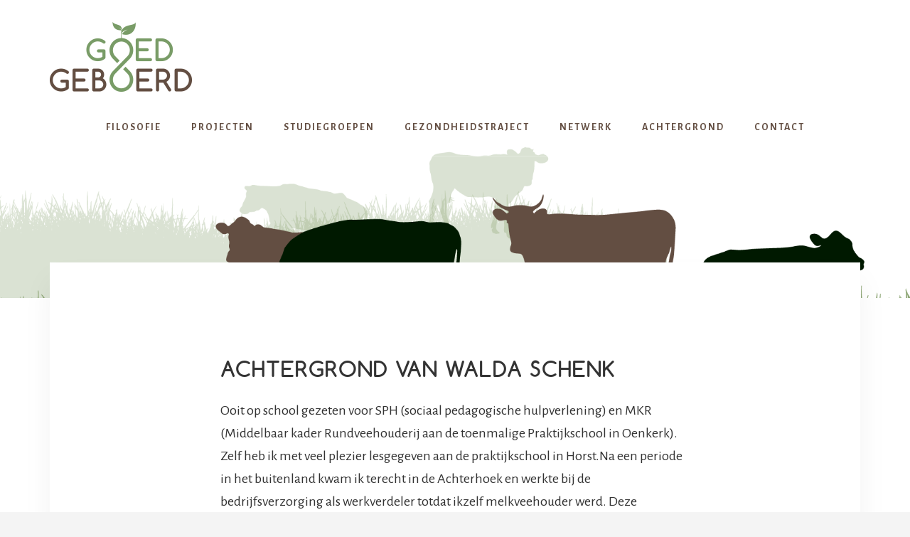

--- FILE ---
content_type: text/html; charset=UTF-8
request_url: https://goed-geboerd.nl/achtergrond/
body_size: 9254
content:
<!DOCTYPE html>
<html lang="nl-NL">
<head >
<meta charset="UTF-8" />
<meta name="viewport" content="width=device-width, initial-scale=1" />
<meta name='robots' content='index, follow, max-image-preview:large, max-snippet:-1, max-video-preview:-1' />

	<!-- This site is optimized with the Yoast SEO plugin v26.7 - https://yoast.com/wordpress/plugins/seo/ -->
	<title>Achtergrond - Goed Geboerd</title>
	<link rel="canonical" href="https://goed-geboerd.nl/achtergrond/" />
	<meta property="og:locale" content="nl_NL" />
	<meta property="og:type" content="article" />
	<meta property="og:title" content="Achtergrond - Goed Geboerd" />
	<meta property="og:description" content="Achtergrond van Walda Schenk Ooit op school gezeten voor SPH (sociaal pedagogische hulpverlening) en MKR (Middelbaar kader Rundveehouderij aan de toenmalige Praktijkschool in Oenkerk). Zelf heb ik met veel plezier lesgegeven aan de praktijkschool in Horst.Na een periode in het buitenland kwam ik terecht in de Achterhoek en werkte bij de bedrijfsverzorging als werkverdeler totdat [&hellip;]" />
	<meta property="og:url" content="https://goed-geboerd.nl/achtergrond/" />
	<meta property="og:site_name" content="Goed Geboerd" />
	<meta property="article:modified_time" content="2019-12-10T09:56:58+00:00" />
	<meta property="og:image" content="https://goed-geboerd.nl/wp-content/uploads/2019/10/walda-in-gesprek.jpg" />
	<meta name="twitter:card" content="summary_large_image" />
	<meta name="twitter:label1" content="Geschatte leestijd" />
	<meta name="twitter:data1" content="2 minuten" />
	<script type="application/ld+json" class="yoast-schema-graph">{"@context":"https://schema.org","@graph":[{"@type":"WebPage","@id":"https://goed-geboerd.nl/achtergrond/","url":"https://goed-geboerd.nl/achtergrond/","name":"Achtergrond - Goed Geboerd","isPartOf":{"@id":"https://goed-geboerd.nl/#website"},"primaryImageOfPage":{"@id":"https://goed-geboerd.nl/achtergrond/#primaryimage"},"image":{"@id":"https://goed-geboerd.nl/achtergrond/#primaryimage"},"thumbnailUrl":"https://goed-geboerd.nl/wp-content/uploads/2019/10/walda-in-gesprek.jpg","datePublished":"2019-10-28T20:51:25+00:00","dateModified":"2019-12-10T09:56:58+00:00","breadcrumb":{"@id":"https://goed-geboerd.nl/achtergrond/#breadcrumb"},"inLanguage":"nl-NL","potentialAction":[{"@type":"ReadAction","target":["https://goed-geboerd.nl/achtergrond/"]}]},{"@type":"ImageObject","inLanguage":"nl-NL","@id":"https://goed-geboerd.nl/achtergrond/#primaryimage","url":"https://goed-geboerd.nl/wp-content/uploads/2019/10/walda-in-gesprek.jpg","contentUrl":"https://goed-geboerd.nl/wp-content/uploads/2019/10/walda-in-gesprek.jpg","width":800,"height":450},{"@type":"BreadcrumbList","@id":"https://goed-geboerd.nl/achtergrond/#breadcrumb","itemListElement":[{"@type":"ListItem","position":1,"name":"Home","item":"https://goed-geboerd.nl/"},{"@type":"ListItem","position":2,"name":"Achtergrond"}]},{"@type":"WebSite","@id":"https://goed-geboerd.nl/#website","url":"https://goed-geboerd.nl/","name":"Goed Geboerd","description":"Voor meer balans op jouw bedrijf","publisher":{"@id":"https://goed-geboerd.nl/#organization"},"potentialAction":[{"@type":"SearchAction","target":{"@type":"EntryPoint","urlTemplate":"https://goed-geboerd.nl/?s={search_term_string}"},"query-input":{"@type":"PropertyValueSpecification","valueRequired":true,"valueName":"search_term_string"}}],"inLanguage":"nl-NL"},{"@type":"Organization","@id":"https://goed-geboerd.nl/#organization","name":"Goed Geboerd","url":"https://goed-geboerd.nl/","logo":{"@type":"ImageObject","inLanguage":"nl-NL","@id":"https://goed-geboerd.nl/#/schema/logo/image/","url":"https://goed-geboerd.nl/wp-content/uploads/2019/10/goed-geboerd-logo-transparant.png","contentUrl":"https://goed-geboerd.nl/wp-content/uploads/2019/10/goed-geboerd-logo-transparant.png","width":200,"height":100,"caption":"Goed Geboerd"},"image":{"@id":"https://goed-geboerd.nl/#/schema/logo/image/"}}]}</script>
	<!-- / Yoast SEO plugin. -->


<link rel='dns-prefetch' href='//fonts.googleapis.com' />
<link rel='dns-prefetch' href='//unpkg.com' />
<link rel="alternate" type="application/rss+xml" title="Goed Geboerd &raquo; feed" href="https://goed-geboerd.nl/feed/" />
<link rel="alternate" type="application/rss+xml" title="Goed Geboerd &raquo; reacties feed" href="https://goed-geboerd.nl/comments/feed/" />
<link rel="alternate" title="oEmbed (JSON)" type="application/json+oembed" href="https://goed-geboerd.nl/wp-json/oembed/1.0/embed?url=https%3A%2F%2Fgoed-geboerd.nl%2Fachtergrond%2F" />
<link rel="alternate" title="oEmbed (XML)" type="text/xml+oembed" href="https://goed-geboerd.nl/wp-json/oembed/1.0/embed?url=https%3A%2F%2Fgoed-geboerd.nl%2Fachtergrond%2F&#038;format=xml" />
<style id='wp-img-auto-sizes-contain-inline-css' type='text/css'>
img:is([sizes=auto i],[sizes^="auto," i]){contain-intrinsic-size:3000px 1500px}
/*# sourceURL=wp-img-auto-sizes-contain-inline-css */
</style>

<link rel='stylesheet' id='essence-pro-css' href='https://goed-geboerd.nl/wp-content/themes/essence-pro/style.css?ver=1.1.0' type='text/css' media='all' />
<style id='essence-pro-inline-css' type='text/css'>
.has-custom-color {
	color: #be8100 !important;
}

.has-custom-background-color {
	background-color: #be8100 !important;
}

.content .wp-block-button .wp-block-button__link:focus,
.content .wp-block-button .wp-block-button__link:hover {
	background-color: #be8100 !important;
	color: #fff;
}

.entry-content .wp-block-pullquote.is-style-solid-color {
	background-color: #be8100;
}


		.single .content .entry-content > p:first-of-type {
			font-size: 26px;
			font-size: 2.6rem;
			letter-spacing: -0.7px;
		}

		
/*# sourceURL=essence-pro-inline-css */
</style>
<style id='wp-emoji-styles-inline-css' type='text/css'>

	img.wp-smiley, img.emoji {
		display: inline !important;
		border: none !important;
		box-shadow: none !important;
		height: 1em !important;
		width: 1em !important;
		margin: 0 0.07em !important;
		vertical-align: -0.1em !important;
		background: none !important;
		padding: 0 !important;
	}
/*# sourceURL=wp-emoji-styles-inline-css */
</style>
<link rel='stylesheet' id='wp-block-library-css' href='https://goed-geboerd.nl/wp-includes/css/dist/block-library/style.min.css?ver=6.9' type='text/css' media='all' />
<style id='global-styles-inline-css' type='text/css'>
:root{--wp--preset--aspect-ratio--square: 1;--wp--preset--aspect-ratio--4-3: 4/3;--wp--preset--aspect-ratio--3-4: 3/4;--wp--preset--aspect-ratio--3-2: 3/2;--wp--preset--aspect-ratio--2-3: 2/3;--wp--preset--aspect-ratio--16-9: 16/9;--wp--preset--aspect-ratio--9-16: 9/16;--wp--preset--color--black: #000000;--wp--preset--color--cyan-bluish-gray: #abb8c3;--wp--preset--color--white: #ffffff;--wp--preset--color--pale-pink: #f78da7;--wp--preset--color--vivid-red: #cf2e2e;--wp--preset--color--luminous-vivid-orange: #ff6900;--wp--preset--color--luminous-vivid-amber: #fcb900;--wp--preset--color--light-green-cyan: #7bdcb5;--wp--preset--color--vivid-green-cyan: #00d084;--wp--preset--color--pale-cyan-blue: #8ed1fc;--wp--preset--color--vivid-cyan-blue: #0693e3;--wp--preset--color--vivid-purple: #9b51e0;--wp--preset--color--custom: #be8100;--wp--preset--gradient--vivid-cyan-blue-to-vivid-purple: linear-gradient(135deg,rgb(6,147,227) 0%,rgb(155,81,224) 100%);--wp--preset--gradient--light-green-cyan-to-vivid-green-cyan: linear-gradient(135deg,rgb(122,220,180) 0%,rgb(0,208,130) 100%);--wp--preset--gradient--luminous-vivid-amber-to-luminous-vivid-orange: linear-gradient(135deg,rgb(252,185,0) 0%,rgb(255,105,0) 100%);--wp--preset--gradient--luminous-vivid-orange-to-vivid-red: linear-gradient(135deg,rgb(255,105,0) 0%,rgb(207,46,46) 100%);--wp--preset--gradient--very-light-gray-to-cyan-bluish-gray: linear-gradient(135deg,rgb(238,238,238) 0%,rgb(169,184,195) 100%);--wp--preset--gradient--cool-to-warm-spectrum: linear-gradient(135deg,rgb(74,234,220) 0%,rgb(151,120,209) 20%,rgb(207,42,186) 40%,rgb(238,44,130) 60%,rgb(251,105,98) 80%,rgb(254,248,76) 100%);--wp--preset--gradient--blush-light-purple: linear-gradient(135deg,rgb(255,206,236) 0%,rgb(152,150,240) 100%);--wp--preset--gradient--blush-bordeaux: linear-gradient(135deg,rgb(254,205,165) 0%,rgb(254,45,45) 50%,rgb(107,0,62) 100%);--wp--preset--gradient--luminous-dusk: linear-gradient(135deg,rgb(255,203,112) 0%,rgb(199,81,192) 50%,rgb(65,88,208) 100%);--wp--preset--gradient--pale-ocean: linear-gradient(135deg,rgb(255,245,203) 0%,rgb(182,227,212) 50%,rgb(51,167,181) 100%);--wp--preset--gradient--electric-grass: linear-gradient(135deg,rgb(202,248,128) 0%,rgb(113,206,126) 100%);--wp--preset--gradient--midnight: linear-gradient(135deg,rgb(2,3,129) 0%,rgb(40,116,252) 100%);--wp--preset--font-size--small: 16px;--wp--preset--font-size--medium: 20px;--wp--preset--font-size--large: 22px;--wp--preset--font-size--x-large: 42px;--wp--preset--font-size--normal: 18px;--wp--preset--font-size--larger: 26px;--wp--preset--spacing--20: 0.44rem;--wp--preset--spacing--30: 0.67rem;--wp--preset--spacing--40: 1rem;--wp--preset--spacing--50: 1.5rem;--wp--preset--spacing--60: 2.25rem;--wp--preset--spacing--70: 3.38rem;--wp--preset--spacing--80: 5.06rem;--wp--preset--shadow--natural: 6px 6px 9px rgba(0, 0, 0, 0.2);--wp--preset--shadow--deep: 12px 12px 50px rgba(0, 0, 0, 0.4);--wp--preset--shadow--sharp: 6px 6px 0px rgba(0, 0, 0, 0.2);--wp--preset--shadow--outlined: 6px 6px 0px -3px rgb(255, 255, 255), 6px 6px rgb(0, 0, 0);--wp--preset--shadow--crisp: 6px 6px 0px rgb(0, 0, 0);}:where(.is-layout-flex){gap: 0.5em;}:where(.is-layout-grid){gap: 0.5em;}body .is-layout-flex{display: flex;}.is-layout-flex{flex-wrap: wrap;align-items: center;}.is-layout-flex > :is(*, div){margin: 0;}body .is-layout-grid{display: grid;}.is-layout-grid > :is(*, div){margin: 0;}:where(.wp-block-columns.is-layout-flex){gap: 2em;}:where(.wp-block-columns.is-layout-grid){gap: 2em;}:where(.wp-block-post-template.is-layout-flex){gap: 1.25em;}:where(.wp-block-post-template.is-layout-grid){gap: 1.25em;}.has-black-color{color: var(--wp--preset--color--black) !important;}.has-cyan-bluish-gray-color{color: var(--wp--preset--color--cyan-bluish-gray) !important;}.has-white-color{color: var(--wp--preset--color--white) !important;}.has-pale-pink-color{color: var(--wp--preset--color--pale-pink) !important;}.has-vivid-red-color{color: var(--wp--preset--color--vivid-red) !important;}.has-luminous-vivid-orange-color{color: var(--wp--preset--color--luminous-vivid-orange) !important;}.has-luminous-vivid-amber-color{color: var(--wp--preset--color--luminous-vivid-amber) !important;}.has-light-green-cyan-color{color: var(--wp--preset--color--light-green-cyan) !important;}.has-vivid-green-cyan-color{color: var(--wp--preset--color--vivid-green-cyan) !important;}.has-pale-cyan-blue-color{color: var(--wp--preset--color--pale-cyan-blue) !important;}.has-vivid-cyan-blue-color{color: var(--wp--preset--color--vivid-cyan-blue) !important;}.has-vivid-purple-color{color: var(--wp--preset--color--vivid-purple) !important;}.has-black-background-color{background-color: var(--wp--preset--color--black) !important;}.has-cyan-bluish-gray-background-color{background-color: var(--wp--preset--color--cyan-bluish-gray) !important;}.has-white-background-color{background-color: var(--wp--preset--color--white) !important;}.has-pale-pink-background-color{background-color: var(--wp--preset--color--pale-pink) !important;}.has-vivid-red-background-color{background-color: var(--wp--preset--color--vivid-red) !important;}.has-luminous-vivid-orange-background-color{background-color: var(--wp--preset--color--luminous-vivid-orange) !important;}.has-luminous-vivid-amber-background-color{background-color: var(--wp--preset--color--luminous-vivid-amber) !important;}.has-light-green-cyan-background-color{background-color: var(--wp--preset--color--light-green-cyan) !important;}.has-vivid-green-cyan-background-color{background-color: var(--wp--preset--color--vivid-green-cyan) !important;}.has-pale-cyan-blue-background-color{background-color: var(--wp--preset--color--pale-cyan-blue) !important;}.has-vivid-cyan-blue-background-color{background-color: var(--wp--preset--color--vivid-cyan-blue) !important;}.has-vivid-purple-background-color{background-color: var(--wp--preset--color--vivid-purple) !important;}.has-black-border-color{border-color: var(--wp--preset--color--black) !important;}.has-cyan-bluish-gray-border-color{border-color: var(--wp--preset--color--cyan-bluish-gray) !important;}.has-white-border-color{border-color: var(--wp--preset--color--white) !important;}.has-pale-pink-border-color{border-color: var(--wp--preset--color--pale-pink) !important;}.has-vivid-red-border-color{border-color: var(--wp--preset--color--vivid-red) !important;}.has-luminous-vivid-orange-border-color{border-color: var(--wp--preset--color--luminous-vivid-orange) !important;}.has-luminous-vivid-amber-border-color{border-color: var(--wp--preset--color--luminous-vivid-amber) !important;}.has-light-green-cyan-border-color{border-color: var(--wp--preset--color--light-green-cyan) !important;}.has-vivid-green-cyan-border-color{border-color: var(--wp--preset--color--vivid-green-cyan) !important;}.has-pale-cyan-blue-border-color{border-color: var(--wp--preset--color--pale-cyan-blue) !important;}.has-vivid-cyan-blue-border-color{border-color: var(--wp--preset--color--vivid-cyan-blue) !important;}.has-vivid-purple-border-color{border-color: var(--wp--preset--color--vivid-purple) !important;}.has-vivid-cyan-blue-to-vivid-purple-gradient-background{background: var(--wp--preset--gradient--vivid-cyan-blue-to-vivid-purple) !important;}.has-light-green-cyan-to-vivid-green-cyan-gradient-background{background: var(--wp--preset--gradient--light-green-cyan-to-vivid-green-cyan) !important;}.has-luminous-vivid-amber-to-luminous-vivid-orange-gradient-background{background: var(--wp--preset--gradient--luminous-vivid-amber-to-luminous-vivid-orange) !important;}.has-luminous-vivid-orange-to-vivid-red-gradient-background{background: var(--wp--preset--gradient--luminous-vivid-orange-to-vivid-red) !important;}.has-very-light-gray-to-cyan-bluish-gray-gradient-background{background: var(--wp--preset--gradient--very-light-gray-to-cyan-bluish-gray) !important;}.has-cool-to-warm-spectrum-gradient-background{background: var(--wp--preset--gradient--cool-to-warm-spectrum) !important;}.has-blush-light-purple-gradient-background{background: var(--wp--preset--gradient--blush-light-purple) !important;}.has-blush-bordeaux-gradient-background{background: var(--wp--preset--gradient--blush-bordeaux) !important;}.has-luminous-dusk-gradient-background{background: var(--wp--preset--gradient--luminous-dusk) !important;}.has-pale-ocean-gradient-background{background: var(--wp--preset--gradient--pale-ocean) !important;}.has-electric-grass-gradient-background{background: var(--wp--preset--gradient--electric-grass) !important;}.has-midnight-gradient-background{background: var(--wp--preset--gradient--midnight) !important;}.has-small-font-size{font-size: var(--wp--preset--font-size--small) !important;}.has-medium-font-size{font-size: var(--wp--preset--font-size--medium) !important;}.has-large-font-size{font-size: var(--wp--preset--font-size--large) !important;}.has-x-large-font-size{font-size: var(--wp--preset--font-size--x-large) !important;}
/*# sourceURL=global-styles-inline-css */
</style>

<style id='classic-theme-styles-inline-css' type='text/css'>
/*! This file is auto-generated */
.wp-block-button__link{color:#fff;background-color:#32373c;border-radius:9999px;box-shadow:none;text-decoration:none;padding:calc(.667em + 2px) calc(1.333em + 2px);font-size:1.125em}.wp-block-file__button{background:#32373c;color:#fff;text-decoration:none}
/*# sourceURL=/wp-includes/css/classic-themes.min.css */
</style>
<link rel='stylesheet' id='pgafupro-public-style-css' href='https://goed-geboerd.nl/wp-content/plugins/post-grid-and-filter-with-popup-ultimate-pro/assets/css/pgafu-public.css?ver=1.0' type='text/css' media='all' />
<link rel='stylesheet' id='spu-public-css-css' href='https://goed-geboerd.nl/wp-content/plugins/popups/public/assets/css/public.css?ver=1.9.3.8' type='text/css' media='all' />
<link rel='stylesheet' id='gsfw-stylesheet-css' href='https://goed-geboerd.nl/wp-content/plugins/genesis-variable-footer-widgets/css/style.min.css?ver=1.2.1' type='text/css' media='all' />
<link rel='stylesheet' id='essence-fonts-css' href='//fonts.googleapis.com/css?family=Alegreya+Sans%3A400%2C400i%2C700%7CLora%3A400%2C700&#038;ver=1.1.0' type='text/css' media='all' />
<link rel='stylesheet' id='ionicons-css' href='//unpkg.com/ionicons@4.1.2/dist/css/ionicons.min.css?ver=1.1.0' type='text/css' media='all' />
<link rel='stylesheet' id='essence-pro-gutenberg-css' href='https://goed-geboerd.nl/wp-content/themes/essence-pro/lib/gutenberg/front-end.css?ver=1.1.0' type='text/css' media='all' />
<script type="text/javascript" src="https://goed-geboerd.nl/wp-includes/js/jquery/jquery.min.js?ver=3.7.1" id="jquery-core-js"></script>
<script type="text/javascript" src="https://goed-geboerd.nl/wp-includes/js/jquery/jquery-migrate.min.js?ver=3.4.1" id="jquery-migrate-js"></script>
<script type="text/javascript" id="equal-height-columns-js-extra">
/* <![CDATA[ */
var equalHeightColumnElements = {"element-groups":{"1":{"selector":".entry-container","breakpoint":768},"2":{"selector":".frontpage1","breakpoint":768}}};
//# sourceURL=equal-height-columns-js-extra
/* ]]> */
</script>
<script type="text/javascript" src="https://goed-geboerd.nl/wp-content/plugins/equal-height-columns/public/js/equal-height-columns-public.js?ver=1.2.1" id="equal-height-columns-js"></script>
<link rel="https://api.w.org/" href="https://goed-geboerd.nl/wp-json/" /><link rel="alternate" title="JSON" type="application/json" href="https://goed-geboerd.nl/wp-json/wp/v2/pages/364" /><link rel="EditURI" type="application/rsd+xml" title="RSD" href="https://goed-geboerd.nl/xmlrpc.php?rsd" />
<meta name="generator" content="WordPress 6.9" />
<link rel='shortlink' href='https://goed-geboerd.nl/?p=364' />
<style type="text/css">/* =Responsive Map fix
-------------------------------------------------------------- */
.pw_map_canvas img {
	max-width: none;
}</style><link rel="icon" href="https://goed-geboerd.nl/wp-content/themes/essence-pro/images/favicon.ico" />
<link rel="pingback" href="https://goed-geboerd.nl/xmlrpc.php" />
<style type="text/css">.recentcomments a{display:inline !important;padding:0 !important;margin:0 !important;}</style><style type="text/css">.header-hero { background-image: linear-gradient(0deg, rgba(0,0,0,0.5) 50%, rgba(0,0,0,0.85) 100%), url(https://goed-geboerd.nl/wp-content/uploads/2019/10/illustratie-homepage-silhouet.png); }</style>		<style type="text/css" id="wp-custom-css">
			.page-id-467 .button {background-color: #fff !important;}

.footertekst-wit p {color:#fff !Important; margin-top: -50px !important; padding-left:20px !important;}		</style>
		</head>
<body data-rsssl=1 class="wp-singular page-template-default page page-id-364 wp-custom-logo wp-embed-responsive wp-theme-genesis wp-child-theme-essence-pro custom-header header-image header-full-width full-width-content genesis-breadcrumbs-hidden genesis-footer-widgets-visible header-menu no-off-screen-menu"><div class="site-container"><ul class="genesis-skip-link"><li><a href="#hero-page-title" class="screen-reader-shortcut"> Skip to content</a></li><li><a href="#genesis-footer-widgets" class="screen-reader-shortcut"> Skip to footer</a></li></ul><div class="header-hero"><header class="site-header"><div class="wrap"><div class="title-area"><a href="https://goed-geboerd.nl/" class="custom-logo-link" rel="home"><img width="200" height="100" src="https://goed-geboerd.nl/wp-content/uploads/2019/10/goed-geboerd-logo-transparant.png" class="custom-logo" alt="Goed Geboerd" decoding="async" /></a><p class="site-title"><a href="https://goed-geboerd.nl/">Goed Geboerd</a></p><p class="site-description">Voor meer balans op jouw bedrijf</p></div><nav class="nav-primary" aria-label="Main" id="genesis-nav-primary"><div class="wrap"><ul id="menu-hoofdmenu" class="menu genesis-nav-menu menu-primary js-superfish"><li id="menu-item-374" class="menu-item menu-item-type-post_type menu-item-object-page menu-item-374"><a href="https://goed-geboerd.nl/filosofie/" data-ps2id-api="true"><span >Filosofie</span></a></li>
<li id="menu-item-417" class="menu-item menu-item-type-post_type menu-item-object-page menu-item-417"><a href="https://goed-geboerd.nl/projecten/" data-ps2id-api="true"><span >Projecten</span></a></li>
<li id="menu-item-389" class="menu-item menu-item-type-post_type menu-item-object-page menu-item-389"><a href="https://goed-geboerd.nl/studiegroepen/" data-ps2id-api="true"><span >Studiegroepen</span></a></li>
<li id="menu-item-488" class="menu-item menu-item-type-post_type menu-item-object-page menu-item-488"><a href="https://goed-geboerd.nl/gezondheidstraject/" data-ps2id-api="true"><span >Gezondheidstraject</span></a></li>
<li id="menu-item-385" class="menu-item menu-item-type-post_type menu-item-object-page menu-item-385"><a href="https://goed-geboerd.nl/netwerk/" data-ps2id-api="true"><span >Netwerk</span></a></li>
<li id="menu-item-368" class="menu-item menu-item-type-post_type menu-item-object-page current-menu-item page_item page-item-364 current_page_item menu-item-368"><a href="https://goed-geboerd.nl/achtergrond/" aria-current="page" data-ps2id-api="true"><span >Achtergrond</span></a></li>
<li id="menu-item-470" class="menu-item menu-item-type-post_type menu-item-object-page menu-item-470"><a href="https://goed-geboerd.nl/contact/" data-ps2id-api="true"><span >Contact</span></a></li>
</ul></div></nav></div></header></div><div class="site-inner"><div class="content-sidebar-wrap"><main class="content" id="genesis-content"><article class="post-364 page type-page status-publish entry" aria-label="Achtergrond" itemref="hero-page-title"><div class="entry-content"><h3>Achtergrond van Walda Schenk</h3>
<p>Ooit op school gezeten voor SPH (sociaal pedagogische hulpverlening) en MKR (Middelbaar kader Rundveehouderij aan de toenmalige Praktijkschool in Oenkerk). Zelf heb ik met veel plezier lesgegeven aan de praktijkschool in Horst.Na een periode in het buitenland kwam ik terecht in de Achterhoek en werkte bij de bedrijfsverzorging als werkverdeler totdat ikzelf melkveehouder werd. Deze werkervaringen samen met die van de boerenpraktijk hebben mijn ogen geopend voor de verschillende bedrijfssystemen en processen op melkveehouderijbedrijven.</p>
<p><strong>Werkwijze<br />
</strong>Ik werk vanuit de praktijk, de praktische ervaring is richtinggevend voor het toekomstige handelen. Mijn theoretische reflexie is ruim. Doordat bedrijf-boer-bodem uniek zijn, komt het eigenlijk neer op een zoektocht. Wat te doen op dit bedrijf? Het pad naar anti-biotica-vrij melken heeft er onder andere voor gezorgd dat ik mij bewust werd van het unieke van een bedrijf, de boer(in) en de bodem.</p>
<p>Ten tijde van de MKZ crisis zag ik de verwevenheid van een bedrijf met het vee. Nadat Theo Mulder van Mulderagro een lezing gaf over de achteruitgang van de afnemende hoeveelheid mineralen in voedsel, had ik de kringloop in beeld. In kringlooplandbouw heb ik een weerspiegeling gevonden van mijn ervaringen en gedachten met betrekking tot de melkveehouderij in de ruimste zin van het woord.</p>
<p><strong>Hoe en waar kan de bedrijfsvoering beïnvloed worden?</strong><br />
Door mijn ervaring in de landbouw kan ik op een gelijkwaardige manier met boeren praten. Gegevens boven tafel halen en interpreteren. Het doorzien van de systematiek van een bedrijf, waarom doet een boer iets of juist niets. De consequenties hiervan vertalen naar voor beleid belangrijke informatie.</p>
<p><strong>Brug tussen beleidmaker en melkveehouder<br />
</strong>Met veel plezier werk ik mee aan projecten die uit een meer ambtelijke hoek komen:</p>
<ul>
<li>Wie kan er met boeren praten?</li>
<li>Wie kan praktijk vertalen in voor beleid bruikbare uitgangspunten?</li>
<li>Wat speelt er in de sector?</li>
<li>Hoe gegevens te interpreteren?</li>
<li>Hoe zit een bedrijfsvoering in elkaar?</li>
</ul>
<figure id="attachment_425" aria-describedby="caption-attachment-425" style="width: 800px" class="wp-caption alignnone"><img decoding="async" class="wp-image-425 size-full" src="https://goed-geboerd.nl/wp-content/uploads/2019/10/walda-in-gesprek.jpg" alt="" width="800" height="450" srcset="https://goed-geboerd.nl/wp-content/uploads/2019/10/walda-in-gesprek.jpg 800w, https://goed-geboerd.nl/wp-content/uploads/2019/10/walda-in-gesprek-300x169.jpg 300w, https://goed-geboerd.nl/wp-content/uploads/2019/10/walda-in-gesprek-768x432.jpg 768w" sizes="(max-width: 800px) 100vw, 800px" /><figcaption id="caption-attachment-425" class="wp-caption-text">In gesprek</figcaption></figure>
</div></article></main></div></div><div class="footer-widgets gsfw-footer-widgets-4" id="genesis-footer-widgets"><h2 class="genesis-sidebar-title screen-reader-text">Footer</h2><div class="wrap"><div class="widget-area footer-widgets-1 footer-widget-area"><section id="media_image-3" class="widget-odd widget-last widget-first widget-1 widget widget_media_image"><div class="widget-wrap"><h3 class="widgettitle widget-title">Processen</h3>
<img width="300" height="300" src="https://goed-geboerd.nl/wp-content/uploads/2020/02/processen-icon-600-300x300.png" class="image wp-image-495  attachment-medium size-medium" alt="" style="max-width: 100%; height: auto;" decoding="async" loading="lazy" srcset="https://goed-geboerd.nl/wp-content/uploads/2020/02/processen-icon-600-300x300.png 300w, https://goed-geboerd.nl/wp-content/uploads/2020/02/processen-icon-600-150x150.png 150w, https://goed-geboerd.nl/wp-content/uploads/2020/02/processen-icon-600.png 600w" sizes="auto, (max-width: 300px) 100vw, 300px" /></div></section>
</div><div class="widget-area footer-widgets-2 footer-widget-area"><section id="media_image-2" class="widget-odd widget-last widget-first widget-1 widget widget_media_image"><div class="widget-wrap"><h3 class="widgettitle widget-title">Veerkracht</h3>
<img width="300" height="300" src="https://goed-geboerd.nl/wp-content/uploads/2020/02/veerkracht-icon-600-300x300.png" class="image wp-image-496  attachment-medium size-medium" alt="" style="max-width: 100%; height: auto;" decoding="async" loading="lazy" srcset="https://goed-geboerd.nl/wp-content/uploads/2020/02/veerkracht-icon-600-300x300.png 300w, https://goed-geboerd.nl/wp-content/uploads/2020/02/veerkracht-icon-600-150x150.png 150w, https://goed-geboerd.nl/wp-content/uploads/2020/02/veerkracht-icon-600.png 600w" sizes="auto, (max-width: 300px) 100vw, 300px" /></div></section>
</div><div class="widget-area footer-widgets-3 footer-widget-area"><section id="media_image-4" class="widget-odd widget-last widget-first widget-1 widget widget_media_image"><div class="widget-wrap"><h3 class="widgettitle widget-title">Antibiotica-vrij</h3>
<img width="300" height="300" src="https://goed-geboerd.nl/wp-content/uploads/2020/02/antibiotica-vrij-icon-600-1-300x300.png" class="image wp-image-499  attachment-medium size-medium" alt="" style="max-width: 100%; height: auto;" decoding="async" loading="lazy" srcset="https://goed-geboerd.nl/wp-content/uploads/2020/02/antibiotica-vrij-icon-600-1-300x300.png 300w, https://goed-geboerd.nl/wp-content/uploads/2020/02/antibiotica-vrij-icon-600-1-150x150.png 150w, https://goed-geboerd.nl/wp-content/uploads/2020/02/antibiotica-vrij-icon-600-1.png 600w" sizes="auto, (max-width: 300px) 100vw, 300px" /></div></section>
</div><div class="widget-area footer-widgets-4 footer-widget-area"><section id="media_image-5" class="widget-odd widget-last widget-first widget-1 widget widget_media_image"><div class="widget-wrap"><h3 class="widgettitle widget-title">Waarneming</h3>
<img width="300" height="300" src="https://goed-geboerd.nl/wp-content/uploads/2020/02/waarneming-icon-600-300x300.png" class="image wp-image-498  attachment-medium size-medium" alt="" style="max-width: 100%; height: auto;" decoding="async" loading="lazy" srcset="https://goed-geboerd.nl/wp-content/uploads/2020/02/waarneming-icon-600-300x300.png 300w, https://goed-geboerd.nl/wp-content/uploads/2020/02/waarneming-icon-600-150x150.png 150w, https://goed-geboerd.nl/wp-content/uploads/2020/02/waarneming-icon-600.png 600w" sizes="auto, (max-width: 300px) 100vw, 300px" /></div></section>
</div></div></div><footer class="site-footer"><div class="wrap"><nav class="nav-secondary" aria-label="Secondary"><div class="wrap"><ul id="menu-footermenu" class="menu genesis-nav-menu menu-secondary js-superfish"><li id="menu-item-222" class="menu-item menu-item-type-post_type menu-item-object-page menu-item-222"><a href="https://goed-geboerd.nl/algemene-voorwaarden/" data-ps2id-api="true"><span >Algemene voorwaarden</span></a></li>
<li id="menu-item-213" class="menu-item menu-item-type-post_type menu-item-object-page menu-item-privacy-policy menu-item-213"><a rel="privacy-policy" href="https://goed-geboerd.nl/privacyverklaring/" data-ps2id-api="true"><span >Privacyverklaring</span></a></li>
</ul></div></nav>	<p>&copy; Copyright 2019 - <a href="https://goed-geboerd.nl">Goed-geboerd.nl</a></p>
	</div></footer></div><script type="speculationrules">
{"prefetch":[{"source":"document","where":{"and":[{"href_matches":"/*"},{"not":{"href_matches":["/wp-*.php","/wp-admin/*","/wp-content/uploads/*","/wp-content/*","/wp-content/plugins/*","/wp-content/themes/essence-pro/*","/wp-content/themes/genesis/*","/*\\?(.+)"]}},{"not":{"selector_matches":"a[rel~=\"nofollow\"]"}},{"not":{"selector_matches":".no-prefetch, .no-prefetch a"}}]},"eagerness":"conservative"}]}
</script>
<script type="text/javascript" id="page-scroll-to-id-plugin-script-js-extra">
/* <![CDATA[ */
var mPS2id_params = {"instances":{"mPS2id_instance_0":{"selector":"a[href*=#]:not([href=#])","autoSelectorMenuLinks":"true","excludeSelector":"a[href^='#tab-'], a[href^='#tabs-'], a[data-toggle]:not([data-toggle='tooltip']), a[data-slide], a[data-vc-tabs], a[data-vc-accordion]","scrollSpeed":800,"autoScrollSpeed":"true","scrollEasing":"easeInOutQuint","scrollingEasing":"easeOutQuint","forceScrollEasing":"false","pageEndSmoothScroll":"true","stopScrollOnUserAction":"false","autoCorrectScroll":"false","autoCorrectScrollExtend":"false","layout":"vertical","offset":"50","dummyOffset":"false","highlightSelector":"","clickedClass":"mPS2id-clicked","targetClass":"mPS2id-target","highlightClass":"mPS2id-highlight","forceSingleHighlight":"false","keepHighlightUntilNext":"false","highlightByNextTarget":"false","appendHash":"false","scrollToHash":"true","scrollToHashForAll":"true","scrollToHashDelay":0,"scrollToHashUseElementData":"true","scrollToHashRemoveUrlHash":"false","disablePluginBelow":0,"adminDisplayWidgetsId":"true","adminTinyMCEbuttons":"true","unbindUnrelatedClickEvents":"false","unbindUnrelatedClickEventsSelector":"","normalizeAnchorPointTargets":"false","encodeLinks":"false"}},"total_instances":"1","shortcode_class":"_ps2id"};
//# sourceURL=page-scroll-to-id-plugin-script-js-extra
/* ]]> */
</script>
<script type="text/javascript" src="https://goed-geboerd.nl/wp-content/plugins/page-scroll-to-id/js/page-scroll-to-id.min.js?ver=1.7.9" id="page-scroll-to-id-plugin-script-js"></script>
<script type="text/javascript" id="spu-public-js-extra">
/* <![CDATA[ */
var spuvar = {"is_admin":"","disable_style":"","ajax_mode":"","ajax_url":"https://goed-geboerd.nl/wp-admin/admin-ajax.php","ajax_mode_url":"https://goed-geboerd.nl/?spu_action=spu_load","pid":"364","is_front_page":"","is_category":"","site_url":"https://goed-geboerd.nl","is_archive":"","is_search":"","is_preview":"","seconds_confirmation_close":"5"};
var spuvar_social = [];
//# sourceURL=spu-public-js-extra
/* ]]> */
</script>
<script type="text/javascript" src="https://goed-geboerd.nl/wp-content/plugins/popups/public/assets/js/public.js?ver=1.9.3.8" id="spu-public-js"></script>
<script type="text/javascript" src="https://goed-geboerd.nl/wp-includes/js/hoverIntent.min.js?ver=1.10.2" id="hoverIntent-js"></script>
<script type="text/javascript" src="https://goed-geboerd.nl/wp-content/themes/genesis/lib/js/menu/superfish.min.js?ver=1.7.10" id="superfish-js"></script>
<script type="text/javascript" src="https://goed-geboerd.nl/wp-content/themes/genesis/lib/js/menu/superfish.args.min.js?ver=3.3.5" id="superfish-args-js"></script>
<script type="text/javascript" src="https://goed-geboerd.nl/wp-content/themes/genesis/lib/js/skip-links.min.js?ver=3.3.5" id="skip-links-js"></script>
<script type="text/javascript" src="https://goed-geboerd.nl/wp-content/themes/essence-pro/js/jquery.matchHeight.min.js?ver=1.1.0" id="essence-match-height-js"></script>
<script type="text/javascript" id="essence-match-height-js-after">
/* <![CDATA[ */
jQuery(document).ready( function() { jQuery( '.half-width-entries .content .entry, .flexible-widgets .entry, .pricing-table > div' ).matchHeight(); });
jQuery(document).ready( function() { jQuery( '.content, .sidebar' ).matchHeight({ property: 'min-height' }); });
//# sourceURL=essence-match-height-js-after
/* ]]> */
</script>
<script type="text/javascript" src="https://goed-geboerd.nl/wp-content/themes/essence-pro/js/global.js?ver=1.1.0" id="global-js-js"></script>
<script type="text/javascript" id="essence-responsive-menu-js-extra">
/* <![CDATA[ */
var genesis_responsive_menu = {"mainMenu":"Menu","menuIconClass":"ionicons-before ion-ios-menu","subMenu":"Submenu","subMenuIconClass":"ionicons-before ion-ios-arrow-down","menuClasses":{"combine":[".nav-primary",".nav-off-screen"],"others":[]}};
//# sourceURL=essence-responsive-menu-js-extra
/* ]]> */
</script>
<script type="text/javascript" src="https://goed-geboerd.nl/wp-content/themes/essence-pro/js/responsive-menus.min.js?ver=1.1.0" id="essence-responsive-menu-js"></script>
<script id="wp-emoji-settings" type="application/json">
{"baseUrl":"https://s.w.org/images/core/emoji/17.0.2/72x72/","ext":".png","svgUrl":"https://s.w.org/images/core/emoji/17.0.2/svg/","svgExt":".svg","source":{"concatemoji":"https://goed-geboerd.nl/wp-includes/js/wp-emoji-release.min.js?ver=6.9"}}
</script>
<script type="module">
/* <![CDATA[ */
/*! This file is auto-generated */
const a=JSON.parse(document.getElementById("wp-emoji-settings").textContent),o=(window._wpemojiSettings=a,"wpEmojiSettingsSupports"),s=["flag","emoji"];function i(e){try{var t={supportTests:e,timestamp:(new Date).valueOf()};sessionStorage.setItem(o,JSON.stringify(t))}catch(e){}}function c(e,t,n){e.clearRect(0,0,e.canvas.width,e.canvas.height),e.fillText(t,0,0);t=new Uint32Array(e.getImageData(0,0,e.canvas.width,e.canvas.height).data);e.clearRect(0,0,e.canvas.width,e.canvas.height),e.fillText(n,0,0);const a=new Uint32Array(e.getImageData(0,0,e.canvas.width,e.canvas.height).data);return t.every((e,t)=>e===a[t])}function p(e,t){e.clearRect(0,0,e.canvas.width,e.canvas.height),e.fillText(t,0,0);var n=e.getImageData(16,16,1,1);for(let e=0;e<n.data.length;e++)if(0!==n.data[e])return!1;return!0}function u(e,t,n,a){switch(t){case"flag":return n(e,"\ud83c\udff3\ufe0f\u200d\u26a7\ufe0f","\ud83c\udff3\ufe0f\u200b\u26a7\ufe0f")?!1:!n(e,"\ud83c\udde8\ud83c\uddf6","\ud83c\udde8\u200b\ud83c\uddf6")&&!n(e,"\ud83c\udff4\udb40\udc67\udb40\udc62\udb40\udc65\udb40\udc6e\udb40\udc67\udb40\udc7f","\ud83c\udff4\u200b\udb40\udc67\u200b\udb40\udc62\u200b\udb40\udc65\u200b\udb40\udc6e\u200b\udb40\udc67\u200b\udb40\udc7f");case"emoji":return!a(e,"\ud83e\u1fac8")}return!1}function f(e,t,n,a){let r;const o=(r="undefined"!=typeof WorkerGlobalScope&&self instanceof WorkerGlobalScope?new OffscreenCanvas(300,150):document.createElement("canvas")).getContext("2d",{willReadFrequently:!0}),s=(o.textBaseline="top",o.font="600 32px Arial",{});return e.forEach(e=>{s[e]=t(o,e,n,a)}),s}function r(e){var t=document.createElement("script");t.src=e,t.defer=!0,document.head.appendChild(t)}a.supports={everything:!0,everythingExceptFlag:!0},new Promise(t=>{let n=function(){try{var e=JSON.parse(sessionStorage.getItem(o));if("object"==typeof e&&"number"==typeof e.timestamp&&(new Date).valueOf()<e.timestamp+604800&&"object"==typeof e.supportTests)return e.supportTests}catch(e){}return null}();if(!n){if("undefined"!=typeof Worker&&"undefined"!=typeof OffscreenCanvas&&"undefined"!=typeof URL&&URL.createObjectURL&&"undefined"!=typeof Blob)try{var e="postMessage("+f.toString()+"("+[JSON.stringify(s),u.toString(),c.toString(),p.toString()].join(",")+"));",a=new Blob([e],{type:"text/javascript"});const r=new Worker(URL.createObjectURL(a),{name:"wpTestEmojiSupports"});return void(r.onmessage=e=>{i(n=e.data),r.terminate(),t(n)})}catch(e){}i(n=f(s,u,c,p))}t(n)}).then(e=>{for(const n in e)a.supports[n]=e[n],a.supports.everything=a.supports.everything&&a.supports[n],"flag"!==n&&(a.supports.everythingExceptFlag=a.supports.everythingExceptFlag&&a.supports[n]);var t;a.supports.everythingExceptFlag=a.supports.everythingExceptFlag&&!a.supports.flag,a.supports.everything||((t=a.source||{}).concatemoji?r(t.concatemoji):t.wpemoji&&t.twemoji&&(r(t.twemoji),r(t.wpemoji)))});
//# sourceURL=https://goed-geboerd.nl/wp-includes/js/wp-emoji-loader.min.js
/* ]]> */
</script>
</body></html>


<!-- Page cached by LiteSpeed Cache 7.7 on 2026-01-17 05:38:13 -->

--- FILE ---
content_type: text/css
request_url: https://goed-geboerd.nl/wp-content/plugins/post-grid-and-filter-with-popup-ultimate-pro/assets/css/pgafu-public.css?ver=1.0
body_size: 6467
content:
/************************************************************
				Box Sizing
************************************************************/
.pgafu-column, .pgafu-columns {-webkit-box-sizing: border-box; -moz-box-sizing: border-box;box-sizing: border-box;}
.pgafu-post-grid-main *, .pgafu-model-popup-main *{outline: none !important; -webkit-box-sizing: border-box; -moz-box-sizing: border-box;box-sizing: border-box;}
.pgafu-post-grid-main img, .pgafu-model-popup-main img{border-radius:0px !important; box-shadow:none !important;}
/************************************************************
				Clearfix
************************************************************/
.pgafu-clearfix:before, .pgafu-clearfix:after{content: "";display: table;}
.pgafu-clearfix::after{clear: both;}
.pgafu-clearfix{clear: both;}
.clearboth{clear: both;}
.pgafu-first{clear:both !important;}

/***************************************************************
				Some common css
***************************************************************/
.pgafu-link-overlay{position:absolute; top:0; right:0; bottom:0; left:0;}
.pgafu-post-content{padding-top:10px;}
.pgafu-post-grid{margin-bottom:30px; }
.pgafu-post-date {position:relative; z-index:2 }
.pgafu-post-date span{font-style:italic; font-size:12px;}
.pgafu-post-date img, .pgafu-post-tags img{display:inline-block !important}
.pgafu-cat-list li ul{margin-left: 0.857143rem;}
.pgafu-cat-list .current-cat > a{font-weight:bold;}
.pgafu-post-date span{font-size:12px;display: inline-block; margin-right:10px;}
.pgafu-post-date span img, .pgafu-post-tags img{margin-right:5px; position:relative;vertical-align: middle;}
.pgafu-post-date a{color:#555}
.pgafu-post-title a{text-decoration:none !important; border-bottom:0px !important;}
.pgafu-post-tags a { font-style: italic; text-decoration: none; font-size: 14px;  color: #666;}
.pgafu-post-grid-main h2{margin:5px 0 !important; line-height:24px !important; padding-top:0px !important;font-size:20px !important;  padding-bottom:0px !important;}
.pgafu-post-grid-main h2.pgafu-post-title a{font-size:20px !important;line-height:normal !important; color:#444; }

.pgafu-post-image-bg{text-align:center; margin-bottom:15px;}
.pgafu-post-image-bg img{display:inline-block;}
.pgafu-image-fit .pgafu-post-image-bg img, .pgafu-image-fit .pgafu-post-single-image-bg img {height: 100%;width: 100% !important;object-fit: cover;object-position: top center;}

/*************************************************************
				Main grid Margin
****************************************************************/
.pgafu-post-grid-main {margin:0 -15px;}

/****************************************************************
				Pagination CSS
*****************************************************************/

.pgafu-post-pagination{clear:both !important; width:100%; padding:0px 15px 10px 15px;box-sizing: border-box; text-align:center;}
.pgafu-post-pagination .button-post-p{width:40%; float:right; text-align:right;}
.pgafu-post-pagination .button-post-n{width:40%; float:left; text-align:left;}

.pgafu-post-pagination a, .pgafu-post-pagination a{color: #fff !important;  -moz-transition:all 0.5s ease-out 0s;-ms-transition:all 0.5s ease-out 0s;-o-transition:all 0.5s ease-out 0s; transition: all 0.5s ease-out 0s;background: #333;padding: 7px 10px;display: inline-block;text-align: center;border-radius: 0px;line-height: normal;
box-shadow: none;text-shadow: none;font-size: 14px;text-transform: uppercase;border: 1px solid #333;text-decoration: none !important;}
.pgafu-post-pagination a:hover, .pgafu-post-pagination a:focus, .pgafu-post-pagination a:hover, .pgafu-post-pagination a:focus{color: #333 !important;background: transparent;}
.pgafu-post-pagination .current{color: #333 !important;background: transparent;padding: 7px 10px;display: inline-block;text-align: center;border-radius: 0px;line-height: normal;box-shadow: none;text-shadow: none;font-size: 14px;text-transform: uppercase;border: 1px solid #333;text-decoration: none !important;}

/****************************************************************
				Categories CSS
*****************************************************************/

.pgafu-post-categories{padding: 4px 0;display: inline-block;text-transform: uppercase;color: #666;z-index: 9;position: relative;}
.pgafu-post-categories a{text-decoration: none ;  -moz-transition:all 0.5s ease-out 0s;-ms-transition:all 0.5s ease-out 0s;-o-transition:all 0.5s ease-out 0s; transition: all 0.5s ease-out 0s; font-size:10px;text-transform: uppercase;padding: 3px 8px;color: #fff !important;line-height: normal;display: inline-block; margin: 0 0 2px 0; background:#333;}

.pgafu-post-categories a:nth-child(4n+1){background: #1abc9c;}
.pgafu-post-categories a:nth-child(4n+2){background: #3aadff;}
.pgafu-post-categories a:nth-child(4n+3){background: #9b59b6;}
.pgafu-post-categories a:nth-child(4n+4){background: #3498db;}
.pgafu-post-categories a:hover, .pgafu-post-categories a:focus{background: #333;color: #fff; text-decoration:none;}

/**************************************************************
						Read more link pgafu-design
******************************************************************/
.readmorebtn{ -moz-transition:all 0.5s ease-out 0s;-ms-transition:all 0.5s ease-out 0s;-o-transition:all 0.5s ease-out 0s; transition: all 0.5s ease-out 0s;text-decoration: none !important; color: #888;border: 1px solid #888;padding: 4px 12px;font-size: 12px;display: inline-block;box-sizing: border-box;line-height: normal !important;margin:15px 0 0 0px;}
.readmorebtn:hover, .readmorebtn:focus, .readmorebtn:active{background:#888; color:#fff; }

/***************************************************************
					Grid pgafu-designs
***************************************************************/

/******************Grid pgafu-design-1********************/
.pgafu-post-grid-main.pgafu-design-1 .pgafu-post-grid-content{background:#fff; text-align:center; }
.pgafu-post-grid-main.pgafu-design-1 .pgafu-post-grid-content .pgafu-post-title, 
.pgafu-post-grid-main.pgafu-design-1 .pgafu-post-grid-content .pgafu-post-date {padding:5px 15px;float: none; display:block;}
.pgafu-post-grid-main.pgafu-design-1 .pgafu-post-image-bg{background: #f1f1f1; margin-bottom:20px; line-height: 0; overflow: hidden; position: relative; width: 100%;}
.pgafu-post-grid-main.pgafu-design-1 .readmorebtn{border:0px; border-bottom:1px solid #888; font-size:15px;}
.pgafu-post-grid-main.pgafu-design-1 .pgafu-post-content{padding-bottom:0px;}

.pgafu-post-grid-main.pgafu-design-1.pgafu-image-fit .pgafu-post-image-bg{height: 320px;}
.pgafu-post-grid-main.pgafu-design-1.pgafu-image-fit .pgafu-medium-4 .pgafu-post-image-bg{height: 200px;}
.pgafu-post-grid-main.pgafu-design-1.pgafu-image-fit .pgafu-medium-3 .pgafu-post-image-bg{height: 180px;}

/******************Grid pgafu-design-2********************/
.pgafu-post-grid-main.pgafu-design-2 .pgafu-post-grid-content{background:#fff; padding-bottom:10px;   border-bottom:2px solid #555;}
.pgafu-post-grid-main.pgafu-design-2 .pgafu-content-above-image{position:relative; margin-top:-50px; width:85%; background:#fff; padding:20px 0px 5px 0px; }
.pgafu-post-grid-main.pgafu-design-2 .no-thumb-image .pgafu-content-above-image{margin-top:0px; width:100%; padding-top:0px;}
.pgafu-post-grid-main.pgafu-design-2 .pgafu-post-grid-content .pgafu-post-title, 
.pgafu-post-grid-main.pgafu-design-2 .pgafu-post-grid-content .pgafu-post-date {padding:5px 0px;float: none; display:block;}
.pgafu-post-grid-main.pgafu-design-2 .pgafu-post-grid-content .pgafu-post-content{padding:15px 0 0px 0;}
.pgafu-post-grid-main.pgafu-design-2 .pgafu-post-image-bg{background: #f1f1f1; margin-bottom:20px; line-height: 0; overflow: hidden; position: relative; width: 100%;}

.pgafu-post-grid-main.pgafu-design-2.pgafu-image-fit .pgafu-post-image-bg{height: 320px;}
.pgafu-post-grid-main.pgafu-design-2.pgafu-image-fit .pgafu-medium-4 .pgafu-post-image-bg{height: 200px;}
.pgafu-post-grid-main.pgafu-design-2.pgafu-image-fit .pgafu-medium-3 .pgafu-post-image-bg{height: 180px;}

/******************Grid pgafu-design-3********************/
.pgafu-post-grid-main.pgafu-design-3 .pgafu-post-grid-content{background:#fff; text-align:center; }
.pgafu-post-grid-main.pgafu-design-3 .pgafu-post-grid-content .pgafu-post-title{border-top:2px solid #d0e9e6; padding-top:10px !important;}
.pgafu-post-grid-main.pgafu-design-3 .pgafu-post-grid-content .pgafu-post-title, 
.pgafu-post-grid-main.pgafu-design-3 .pgafu-post-grid-content .pgafu-post-date,
.pgafu-post-grid-main.pgafu-design-3 .pgafu-post-grid-content .pgafu-post-content{padding:5px 0px;float: none; display:block;}
.pgafu-post-grid-main.pgafu-design-3 .pgafu-post-image-bg{background: #f1f1f1;margin-bottom:20px; line-height: 0; overflow: hidden; position: relative; width: 100%;}
.pgafu-post-grid-main.pgafu-design-3 .readmorebtn{border:0px; border-bottom:2px solid #d0e9e6; font-size:15px;}

.pgafu-post-grid-main.pgafu-design-3.pgafu-image-fit .pgafu-post-image-bg{height: 320px;}
.pgafu-post-grid-main.pgafu-design-3.pgafu-image-fit .pgafu-medium-4 .pgafu-post-image-bg{height: 200px;}
.pgafu-post-grid-main.pgafu-design-3.pgafu-image-fit .pgafu-medium-3 .pgafu-post-image-bg{height: 180px;}


/******************Grid pgafu-design-4********************/
.pgafu-post-grid-main.pgafu-design-4 .pgafu-post-grid-content{background:#f5f7f8; text-align:center;  float:left; width:100%; padding:0px;}
.pgafu-post-grid-main.pgafu-design-4 .pgafu-post-grid-content .pgafu-post-content {padding:15px 0px;}
.pgafu-post-grid-main.pgafu-design-4 .pgafu-post-image-bg{background: #f1f1f1; line-height: 0; overflow: hidden; position: relative; width: 100%;}
.pgafu-post-grid-main.pgafu-design-4 .readmorebtn{border:0px; border-bottom:1px solid #888; font-size:16px;}
.pgafu-post-grid-main.pgafu-design-4 .pgafu-post-content-bacground{background:#fff; position:relative; margin:-40px 20px 20px 20px; padding:25px;}
.pgafu-post-grid-main.pgafu-design-4 .no-thumb-image .pgafu-post-content-bacground{margin:10px;}

.pgafu-post-grid-main.pgafu-design-4.pgafu-image-fit .pgafu-post-image-bg{height: 320px;}
.pgafu-post-grid-main.pgafu-design-4.pgafu-image-fit .pgafu-medium-4 .pgafu-post-image-bg{height: 200px;}
.pgafu-post-grid-main.pgafu-design-4.pgafu-image-fit .pgafu-medium-3 .pgafu-post-image-bg{height: 180px;}


/******************Grid pgafu-design-7********************/
.pgafu-post-grid-main.pgafu-design-5 .pgafu-post-grid-content{background:#fff;  }
.pgafu-post-grid-main.pgafu-design-5 .pgafu-post-grid-content .pgafu-post-title, 
.pgafu-post-grid-main.pgafu-design-5 .pgafu-post-grid-content .pgafu-post-date {padding:5px 0px;}
.pgafu-post-grid-main.pgafu-design-5 .pgafu-post-grid-content .pgafu-post-content{padding:15px 0;}
.pgafu-post-grid-main.pgafu-design-5 .pgafu-post-image-bg{background: #f1f1f1; margin-bottom:20px; line-height: 0; overflow: hidden; position: relative; width: 100%;}
.pgafu-post-grid-main.pgafu-design-5 .pgafu-post-grid-content .pgafu-post-line{width:40%; height:3px; background:#ddd; margin-top:15px;}
.pgafu-post-grid-main.pgafu-design-5 .pgafu-post-content{padding-bottom:0px !important;}
.pgafu-post-grid-main.pgafu-design-5.pgafu-image-fit .pgafu-post-image-bg{height: 320px;}
.pgafu-post-grid-main.pgafu-design-5.pgafu-image-fit .pgafu-medium-4 .pgafu-post-image-bg{height: 200px;}
.pgafu-post-grid-main.pgafu-design-5.pgafu-image-fit .pgafu-medium-3 .pgafu-post-image-bg{height: 180px;}


/********************Grid pgafu-design-8**************************/
.pgafu-post-grid-main.pgafu-design-6 .pgafu-post-image-bg {background: #f1f1f1 ;height: 400px; margin-bottom:0px; -webkit-transition: all 0.5s ease 0s;-moz-transition: all 0.5s ease 0s;-ms-transition: all 0.5s ease 0s;-o-transition: all 0.5s ease 0s;transition: all 0.5s ease 0s;}
.pgafu-post-grid-main.pgafu-design-6 .pgafu-post-categories a{ -webkit-box-shadow: 0px 0px 7px 0px rgba(0,0,0,0.5);-moz-box-shadow: 0px 0px 7px 0px rgba(0,0,0,0.5);box-shadow: 0px 0px 7px 0px rgba(0,0,0,0.5);}
.pgafu-post-grid-main.pgafu-design-6 .pgafu-post-grid .pgafu-post-overlay{position:relative;}
.pgafu-post-grid-main.pgafu-design-6 .pgafu-post-grid-content {box-sizing: border-box;padding: 15px;position: absolute; top: 0; height: 100%; width: 100%;}
.pgafu-post-grid-main.pgafu-design-6 .pgafu-post-title a{color: #fff;}
.pgafu-post-grid-main.pgafu-design-6 .pgafu-post-date {color: #fff;}
.pgafu-post-grid-main.pgafu-design-6 .pgafu-post-grid-content{position: absolute;bottom: 0px; left: 0px;z-index:3; right: 0px; clear:both; padding: 20px 20px 20px 20px;}

.pgafu-post-grid-main.pgafu-design-6 .pgafu-post-overlay {overflow: hidden;}
.pgafu-post-grid-main.pgafu-design-6 .pgafu-post-overlay:hover  .pgafu-post-image-bg {-webkit-transform: scale(1.2);-moz-transform: scale(1.2);-ms-transform: scale(1.2);-o-transform: scale(1.2);transform: scale(1.2);-webkit-transition: all 0.5s ease 0s;-moz-transition: all 0.5s ease 0s;-ms-transition: all 0.5s ease 0s;-o-transition: all 0.5s ease 0s;transition: all 0.5s ease 0s;}
.pgafu-post-grid-main.pgafu-design-6 .pgafu-post-grid-content{-moz-transition:all 0.5s ease-out 0s;-ms-transition:all 0.5s ease-out 0s;-o-transition:all 0.5s ease-out 0s; transition: all 0.5s ease-out 0s;}
.pgafu-post-grid-main.pgafu-design-6 .pgafu-clr-1 .pgafu-post-grid-content {background: rgba(216, 78, 26, 0.5);}
.pgafu-post-grid-main.pgafu-design-6 .pgafu-clr-1 .pgafu-post-overlay:hover .pgafu-post-grid-content {background: rgba(216, 78, 26, 0.7);}
.pgafu-post-grid-main.pgafu-design-6 .pgafu-clr-2 .pgafu-post-grid-content {background: rgba(125, 45, 167, 0.5);}
.pgafu-post-grid-main.pgafu-design-6 .pgafu-clr-2 .pgafu-post-overlay:hover .pgafu-post-grid-content {background: rgba(125, 45, 167, 0.7);}
.pgafu-post-grid-main.pgafu-design-6 .pgafu-clr-3 .pgafu-post-grid-content {background: rgba(40, 148, 58, 0.5);}
.pgafu-post-grid-main.pgafu-design-6 .pgafu-clr-3 .pgafu-post-overlay:hover .pgafu-post-grid-content {background: rgba(40, 148, 58, 0.7);}
.pgafu-post-grid-main.pgafu-design-6 .pgafu-clr-4 .pgafu-post-grid-content {background: rgba(34, 123, 150, 0.5);}
.pgafu-post-grid-main.pgafu-design-6 .pgafu-clr-4 .pgafu-post-overlay:hover .pgafu-post-grid-content {background: rgba(34, 123, 150, 0.7);}
.pgafu-post-grid-main.pgafu-design-6 .pgafu-clr-5 .pgafu-post-grid-content {background: rgba(202, 146, 21, 0.5);}
.pgafu-post-grid-main.pgafu-design-6 .pgafu-clr-5 .pgafu-post-overlay:hover .pgafu-post-grid-content {background: rgba(202, 146, 21, 0.7);}
.pgafu-post-grid-main.pgafu-design-6 .pgafu-post-content{color:#fff; padding:10px 0;}
.pgafu-post-grid-main.pgafu-design-6 .readmorebtn{border-color:#fff; color:#fff;}
.pgafu-post-grid-main.pgafu-design-6 .pgafu-post-tags a, .pgafu-post-grid-main.pgafu-design-6 .pgafu-post-date a{color:#fff;} 
.pgafu-post-grid-main.pgafu-design-6 .pgafu-medium-4 .pgafu-post-image-bg{height: 350px;}
.pgafu-post-grid-main.pgafu-design-6 .pgafu-medium-3 .pgafu-post-image-bg{height: 300px;}

/******************Grid pgafu-design-9********************/
.pgafu-post-grid-main.pgafu-design-7 .pgafu-post-grid-content{background:#fff;  float:left; width:100%; padding:0px;}
.pgafu-post-grid-main.pgafu-design-7 .pgafu-post-grid-content .pgafu-post-title, 
.pgafu-post-grid-main.pgafu-design-7 .pgafu-post-grid-content .pgafu-post-date{padding:5px 0px;}
.pgafu-post-grid-main.pgafu-design-7 .pgafu-post-grid-content .pgafu-post-content {padding:10px 0px;}
.pgafu-post-grid-main.pgafu-design-7 .pgafu-post-image-bg{background: #f1f1f1; line-height: 0; overflow: hidden; position: relative; width: 100%;}
.pgafu-post-grid-main.pgafu-design-7 .readmorebtn{border:0px; border-bottom:1px solid #888; }
.pgafu-post-grid-main.pgafu-design-7 .pgafu-post-content-bacground{background:#fff; position:relative; border:4px double #e1e1e1; margin:-40px 20px 20px 20px; padding:20px;}
.pgafu-post-grid-main.pgafu-design-7 .pgafu-post-content{padding-bottom:0px !important;}
.pgafu-post-grid-main.pgafu-design-7 .no-thumb-image .pgafu-post-content-bacground{margin:0px;}
.pgafu-post-grid-main.pgafu-design-7.pgafu-image-fit .pgafu-post-image-bg{height: 320px;}
.pgafu-post-grid-main.pgafu-design-7.pgafu-image-fit .pgafu-medium-4 .pgafu-post-image-bg{height: 200px;}
.pgafu-post-grid-main.pgafu-design-7.pgafu-image-fit .pgafu-medium-3 .pgafu-post-image-bg{height: 180px;}

/******************Grid pgafu-design-10********************/
.pgafu-post-grid-main.pgafu-design-8 .pgafu-post-grid-content{background:#fff; text-align:center;  }
.pgafu-post-grid-main.pgafu-design-8 .pgafu-post-grid-content .pgafu-post-title, 
.pgafu-post-grid-main.pgafu-design-8 .pgafu-post-grid-content .pgafu-post-date, 
.pgafu-post-grid-main.pgafu-design-8 .pgafu-post-grid-content .pgafu-post-content {padding:5px 0px;float: none; display:block;}
.pgafu-post-grid-main.pgafu-design-8 .pgafu-post-image-bg{background: #f1f1f1;margin-bottom:20px; line-height: 0; overflow: hidden; position: relative; width: 100%;}
.pgafu-post-grid-main.pgafu-design-8 .pgafu-post-grid-content .pgafu-post-line-1{width:40%; height:3px; background:#ddd;margin:15px auto;}
.pgafu-post-grid-main.pgafu-design-8 .pgafu-post-grid-content .pgafu-post-line-2{width:35%; height:1px; background:#e96656;margin:15px auto;}

.pgafu-post-grid-main.pgafu-design-8.pgafu-image-fit .pgafu-post-image-bg{height: 320px;}
.pgafu-post-grid-main.pgafu-design-8.pgafu-image-fit .pgafu-medium-4 .pgafu-post-image-bg{height: 200px;}
.pgafu-post-grid-main.pgafu-design-8.pgafu-image-fit .pgafu-medium-3 .pgafu-post-image-bg{height: 180px;}


/******************Grid pgafu-design-13********************/
.pgafu-post-grid-main.pgafu-design-9 .pgafu-post-grid-content{background:#fff; }
.pgafu-post-grid-main.pgafu-design-9 .pgafu-post-image-bg{height: 350px; background: #f1f1f1; line-height: 0;overflow: hidden;position: relative;}
.pgafu-post-grid-main.pgafu-design-9 .pgafu-post-overlay{position:relative; margin-bottom:15px;}
.pgafu-post-grid-main.pgafu-design-9 .pgafu-post-grid-content h2 a{color:#fff; text-decoration:none;}
.pgafu-post-grid-main.pgafu-design-9 .pgafu-post-grid-content .pgafu-post-content {padding:5px 0;}
.pgafu-post-grid-main.pgafu-design-9 .pgafu-post-date, .pgafu-post-grid-main.pgafu-design-9 .pgafu-post-categories{display:block}
.pgafu-post-grid-main.pgafu-design-9 .pgafu-title-content{ bottom: 0;color: #fff; left: 0; padding: 15px 10px; position: absolute; right: 0; transition: all 0.5s ease 0s;}

.pgafu-post-grid-main.pgafu-design-9 .pgafu-post-grid:nth-child(5n+1) .pgafu-title-content  {background: rgba(216, 78, 26, 0.5);}
.pgafu-post-grid-main.pgafu-design-9 .pgafu-post-grid:nth-child(5n+2) .pgafu-title-content {background: rgba(125, 45, 167, 0.5);}
.pgafu-post-grid-main.pgafu-design-9 .pgafu-post-grid:nth-child(5n+3) .pgafu-title-content  {background: rgba(40, 148, 58, 0.5);}
.pgafu-post-grid-main.pgafu-design-9 .pgafu-post-grid:nth-child(5n+4) .pgafu-title-content {background: rgba(34, 123, 150, 0.5);}
.pgafu-post-grid-main.pgafu-design-9 .pgafu-post-grid:nth-child(5n+5) .pgafu-title-content {background: rgba(202, 146, 21, 0.5);}

.pgafu-post-grid-main.pgafu-design-9 .filtr-item:nth-child(5n+1) .pgafu-title-content  {background: rgba(216, 78, 26, 0.5);}
.pgafu-post-grid-main.pgafu-design-9 .filtr-item:nth-child(5n+2) .pgafu-title-content {background: rgba(125, 45, 167, 0.5);}
.pgafu-post-grid-main.pgafu-design-9 .filtr-item:nth-child(5n+3) .pgafu-title-content  {background: rgba(40, 148, 58, 0.5);}
.pgafu-post-grid-main.pgafu-design-9 .filtr-item:nth-child(5n+4) .pgafu-title-content {background: rgba(34, 123, 150, 0.5);}
.pgafu-post-grid-main.pgafu-design-9 .filtr-item:nth-child(5n+5) .pgafu-title-content {background: rgba(202, 146, 21, 0.5);}

.pgafu-post-grid-main.pgafu-design-9 .pgafu-medium-4 .pgafu-post-image-bg{height: 300px;}
.pgafu-post-grid-main.pgafu-design-9 .pgafu-medium-3 .pgafu-post-image-bg{height: 260px;}


/******************Grid pgafu-design-14********************/
.pgafu-post-grid-main.pgafu-design-10 .pgafu-post-grid-content{background:#fff; }
.pgafu-post-grid-main.pgafu-design-10 .pgafu-post-image-bg{background: #f1f1f1; margin-bottom:0px; line-height: 0;overflow: hidden;position: relative;}
.pgafu-post-grid-main.pgafu-design-10 .pgafu-post-grid-content h2 a{color:#fff; text-decoration:none;}
.pgafu-post-grid-main.pgafu-design-10 .pgafu-post-date, .pgafu-post-grid-main.pgafu-design-10 .pgafu-post-categories{display:block}
.pgafu-post-grid-main.pgafu-design-10 .pgafu-post-date, .pgafu-post-grid-main.pgafu-design-10 .pgafu-post-grid-content .pgafu-post-content{color:#fff;}
.pgafu-post-grid-main.pgafu-design-10 .pgafu-post-content{padding:10px 0;}
.pgafu-post-grid-main.pgafu-design-10 .pgafu-post-grid .pgafu-post-colorfull-bg{padding:10px 20px;}

.pgafu-post-grid-main.pgafu-design-10 .pgafu-post-grid:nth-child(5n+1) .pgafu-post-colorfull-bg  {background: rgb(216, 78, 26);}
.pgafu-post-grid-main.pgafu-design-10 .pgafu-post-grid:nth-child(5n+2) .pgafu-post-colorfull-bg {background: rgb(125, 45, 167);}
.pgafu-post-grid-main.pgafu-design-10 .pgafu-post-grid:nth-child(5n+3) .pgafu-post-colorfull-bg  {background: rgb(40, 148, 58);}
.pgafu-post-grid-main.pgafu-design-10 .pgafu-post-grid:nth-child(5n+4) .pgafu-post-colorfull-bg {background: rgb(34, 123, 150);}
.pgafu-post-grid-main.pgafu-design-10 .pgafu-post-grid:nth-child(5n+5) .pgafu-post-colorfull-bg {background: rgb(202, 146, 21);}

.pgafu-post-grid-main.pgafu-design-10 .filtr-item:nth-child(5n+1) .pgafu-post-colorfull-bg  {background:rgb(216, 78, 26);}
.pgafu-post-grid-main.pgafu-design-10 .filtr-item:nth-child(5n+2) .pgafu-post-colorfull-bg {background:rgb(125, 45, 167);}
.pgafu-post-grid-main.pgafu-design-10 .filtr-item:nth-child(5n+3) .pgafu-post-colorfull-bg  {background:rgb(40, 148, 58);}
.pgafu-post-grid-main.pgafu-design-10 .filtr-item:nth-child(5n+4) .pgafu-post-colorfull-bg {background:rgb(34, 123, 150);}
.pgafu-post-grid-main.pgafu-design-10 .filtr-item:nth-child(5n+5) .pgafu-post-colorfull-bg {background:rgb(202, 146, 21);}

.pgafu-post-grid-main.pgafu-design-10 .pgafu-post-grid .readmorebtn{border-color:#fff; color:#fff}
.pgafu-post-grid-main.pgafu-design-10 .pgafu-post-grid .readmorebtn:hover{border-color:#fff; background:#fff ; color:#555}
.pgafu-post-grid-main.pgafu-design-10 .pgafu-post-categories a{background:none !important;  border-right:1px solid #fff; padding-top:0; padding-bottom:0px;}
.pgafu-post-grid-main.pgafu-design-10 .pgafu-post-categories {margin-left:-5px;}
.pgafu-post-grid-main.pgafu-design-10 .pgafu-post-categories a:last-child{border:0px;}
.pgafu-post-grid-main.pgafu-design-10 .pgafu-post-tags a, .pgafu-post-grid-main.pgafu-design-10 .pgafu-post-date a{color:#fff;}

.pgafu-post-grid-main.pgafu-design-10.pgafu-image-fit .pgafu-post-image-bg{height: 400px;}
.pgafu-post-grid-main.pgafu-design-10.pgafu-image-fit .pgafu-medium-4 .pgafu-post-image-bg{height: 260px;}
.pgafu-post-grid-main.pgafu-design-10.pgafu-image-fit .pgafu-medium-3 .pgafu-post-image-bg{height: 200px;}


/**************************************************************
				Filter shortcode css
**************************************************************/

.pgafu-filter{list-style: none !important;text-align: center;}
.pgafu-filter li a{text-decoration:none; font-size: 15px;  display: block; position: relative; cursor: pointer; color: #000; background: #e1e1e1; padding: 8px 15px; line-height: normal;}
.pgafu-filter li {display: inline-block; float: none; position: relative;text-indent: 0; margin: 0px 2px 10px 2px !important;}
.pgafu-filter li.pgafu-active-filtr a{background:#525252; color: #fff;}

/*************************************************************
                      Popup CSS
************************************************************/
.custombox-content, .custombox-overlay{position:fixed;overflow:hidden;top:0;width:100%;height:100%}.custombox-overlay{z-index:9997;opacity:0;transition-delay:0s;transition-timing-function:linear;transition-property:opacity}.custombox-content{z-index:9999;display:-ms-flexbox;display:flex;-ms-flex-direction:row;flex-direction:row;-ms-flex-wrap:nowrap;flex-wrap:nowrap;-ms-flex-align:center;align-items:center;-ms-flex-line-pack:stretch;align-content:stretch}.custombox-lock{overflow:hidden}.custombox-reference{display:none}.custombox-content{overflow-y:auto}.custombox-content>*{max-width:100%;max-height:95%}.custombox-fullscreen.custombox-content{-ms-flex-pack:start;justify-content:flex-start;-ms-flex-align:stretch;align-items:stretch}.custombox-fullscreen.custombox-content>*{width:100%;max-height:100%}.custombox-y-top{-ms-flex-align:baseline;align-items:baseline}.custombox-x-left{-ms-flex-align:start;align-items:flex-start}.custombox-y-center{-ms-flex-align:center;align-items:center}.custombox-y-bottom{-ms-flex-align:end;align-items:flex-end}.custombox-x-center{-ms-flex-pack:center;justify-content:center}.custombox-x-right{-ms-flex-pack:end;justify-content:flex-end}.custombox-perspective,.custombox-perspective body{perspective:600px;height:100%;overflow:hidden}.custombox-perspective .custombox-container{overflow:hidden;height:100%}@keyframes fadeIn{from{transform:scale(.7);transition-property:all}to{transform:scale(1);opacity:1}}@keyframes fadeOut{from{transform:scale(1);opacity:1}to{transform:scale(.7);transition-property:all}}.custombox-fadein.custombox-content{opacity:0}.custombox-fadein.custombox-content.custombox-open{animation-name:fadeIn;animation-timing-function:ease-in;animation-fill-mode:forwards;backface-visibility:hidden}.custombox-fadein.custombox-content.custombox-close{animation-name:fadeOut;animation-timing-function:ease-out;animation-fill-mode:forwards;backface-visibility:hidden}@keyframes slideInTop{from{transform:translateY(-100%)}to{transform:translateY(0)}}@keyframes slideOutTop{from{transform:translateY(0)}to{transform:translateY(-100%)}}@keyframes slideInBottom{from{transform:translateY(100%)}to{transform:translateY(0)}}@keyframes slideOutBottom{from{transform:translateY(0)}to{transform:translateY(100%)}}@keyframes slideInLeft{from{transform:translateX(-100%)}to{transform:translateX(0)}}@keyframes slideOutLeft{from{transform:translateX(0)}to{transform:translateX(-100%)}}@keyframes slideInRight{from{transform:translateX(100%)}to{transform:translateX(0)}}@keyframes slideOutRight{from{transform:translateX(0)}to{transform:translateX(100%)}}.custombox-contentscale.custombox-content,.custombox-letmein.custombox-content,.custombox-makeway.custombox-content,.custombox-push.custombox-content,.custombox-slide.custombox-content,.custombox-slip.custombox-content{-ms-transform:translateX(-100%);transform:translateX(-100%)}.custombox-contentscale.custombox-content.custombox-open.custombox-top,.custombox-letmein.custombox-content.custombox-open.custombox-top,.custombox-makeway.custombox-content.custombox-open.custombox-top,.custombox-push.custombox-content.custombox-open.custombox-top,.custombox-slide.custombox-content.custombox-open.custombox-top,.custombox-slip.custombox-content.custombox-open.custombox-top{animation-name:slideInTop;animation-timing-function:ease-out;animation-fill-mode:forwards;backface-visibility:hidden}.custombox-contentscale.custombox-content.custombox-open.custombox-bottom,.custombox-letmein.custombox-content.custombox-open.custombox-bottom,.custombox-makeway.custombox-content.custombox-open.custombox-bottom,.custombox-push.custombox-content.custombox-open.custombox-bottom,.custombox-slide.custombox-content.custombox-open.custombox-bottom,.custombox-slip.custombox-content.custombox-open.custombox-bottom{animation-name:slideInBottom;animation-timing-function:ease-out;animation-fill-mode:forwards;backface-visibility:hidden}.custombox-contentscale.custombox-content.custombox-open.custombox-left,.custombox-letmein.custombox-content.custombox-open.custombox-left,.custombox-makeway.custombox-content.custombox-open.custombox-left,.custombox-push.custombox-content.custombox-open.custombox-left,.custombox-slide.custombox-content.custombox-open.custombox-left,.custombox-slip.custombox-content.custombox-open.custombox-left{animation-name:slideInLeft;animation-timing-function:ease-out;animation-fill-mode:forwards;backface-visibility:hidden}.custombox-contentscale.custombox-content.custombox-open.custombox-right,.custombox-letmein.custombox-content.custombox-open.custombox-right,.custombox-makeway.custombox-content.custombox-open.custombox-right,.custombox-push.custombox-content.custombox-open.custombox-right,.custombox-slide.custombox-content.custombox-open.custombox-right,.custombox-slip.custombox-content.custombox-open.custombox-right{animation-name:slideInRight;animation-timing-function:ease-out;animation-fill-mode:forwards;backface-visibility:hidden}.custombox-contentscale.custombox-content.custombox-close.custombox-top,.custombox-letmein.custombox-content.custombox-close.custombox-top,.custombox-makeway.custombox-content.custombox-close.custombox-top,.custombox-push.custombox-content.custombox-close.custombox-top,.custombox-slide.custombox-content.custombox-close.custombox-top,.custombox-slip.custombox-content.custombox-close.custombox-top{animation-name:slideOutTop;animation-timing-function:ease-in;animation-fill-mode:forwards;backface-visibility:hidden}.custombox-contentscale.custombox-content.custombox-close.custombox-bottom,.custombox-letmein.custombox-content.custombox-close.custombox-bottom,.custombox-makeway.custombox-content.custombox-close.custombox-bottom,.custombox-push.custombox-content.custombox-close.custombox-bottom,.custombox-slide.custombox-content.custombox-close.custombox-bottom,.custombox-slip.custombox-content.custombox-close.custombox-bottom{animation-name:slideOutBottom;animation-timing-function:ease-in;animation-fill-mode:forwards;backface-visibility:hidden}.custombox-contentscale.custombox-content.custombox-close.custombox-left,.custombox-letmein.custombox-content.custombox-close.custombox-left,.custombox-makeway.custombox-content.custombox-close.custombox-left,.custombox-push.custombox-content.custombox-close.custombox-left,.custombox-slide.custombox-content.custombox-close.custombox-left,.custombox-slip.custombox-content.custombox-close.custombox-left{animation-name:slideOutLeft;animation-timing-function:ease-in;animation-fill-mode:forwards;backface-visibility:hidden}.custombox-contentscale.custombox-content.custombox-close.custombox-right,.custombox-letmein.custombox-content.custombox-close.custombox-right,.custombox-makeway.custombox-content.custombox-close.custombox-right,.custombox-push.custombox-content.custombox-close.custombox-right,.custombox-slide.custombox-content.custombox-close.custombox-right,.custombox-slip.custombox-content.custombox-close.custombox-right{animation-name:slideOutRight;animation-timing-function:ease-in;animation-fill-mode:forwards;backface-visibility:hidden}@keyframes newspaperIn{from{transform:scale(0) rotate(720deg);opacity:0}to{transform:scale(1) rotate(0);opacity:1}}@keyframes newspaperOut{from{transform:scale(1) rotate(0);opacity:1}to{transform:scale(0) rotate(720deg);opacity:0}}.custombox-newspaper.custombox-content{opacity:0}.custombox-newspaper.custombox-content.custombox-open{animation-name:newspaperIn;animation-timing-function:ease-in;animation-fill-mode:forwards;backface-visibility:hidden}.custombox-newspaper.custombox-content.custombox-close{animation-name:newspaperOut;animation-timing-function:ease-out;animation-fill-mode:forwards;backface-visibility:hidden}@keyframes fallIn{from{transform-style:preserve-3d;transform:translateZ(600px) rotateX(20deg);opacity:0}to{transition-timing-function:ease-in;transition-property:all;transform:translateZ(0) rotateX(0);opacity:1}}@keyframes fallOut{from{transition-timing-function:ease-in;transition-property:all;transform:translateZ(0) rotateX(0);opacity:1}to{transform-style:preserve-3d;transform:translateZ(600px) rotateX(20deg);opacity:0}}.custombox-fall.custombox-content{opacity:0}.custombox-fall.custombox-content.custombox-open{animation-name:fallIn;animation-timing-function:ease-in;animation-fill-mode:forwards;backface-visibility:hidden}.custombox-fall.custombox-content.custombox-close{animation-name:fallOut;animation-timing-function:ease-out;animation-fill-mode:forwards;backface-visibility:hidden}@keyframes sidefallIn{from{transform-style:preserve-3d;transform:translate(30%) translateZ(600px) rotate(10deg);opacity:0}to{transition-timing-function:ease-in;transition-property:all;transform:translate(0) translateZ(0) rotate(0);opacity:1}}@keyframes sidefallOut{from{transition-timing-function:ease-in;transition-property:all;transform:translate(0) translateZ(0) rotate(0);opacity:1}to{transform-style:preserve-3d;transform:translate(30%) translateZ(600px) rotate(10deg);opacity:0}}.custombox-sidefall.custombox-content{opacity:0}.custombox-sidefall.custombox-content.custombox-open{animation-name:sidefallIn;animation-timing-function:ease-in;animation-fill-mode:forwards;backface-visibility:hidden}.custombox-sidefall.custombox-content.custombox-close{animation-name:sidefallOut;animation-timing-function:ease-out;animation-fill-mode:forwards;backface-visibility:hidden}@keyframes blurInTop{from{transform:translateY(-5%);opacity:0}to{transform:translateY(0);opacity:1}}@keyframes blurOutTop{from{transform:translateY(0);opacity:1}to{transform:translateY(-5%);opacity:0}}@keyframes blurInBottom{from{transform:translateY(5%);opacity:0}to{transform:translateY(0);opacity:1}}@keyframes blurOutBottom{from{transform:translateY(0);opacity:1}to{transform:translateY(5%);opacity:0}}@keyframes blurInRight{from{transform:translateX(5%);opacity:0}to{transform:translateY(0);opacity:1}}@keyframes blurOutRight{from{transform:translateY(0);opacity:1}to{transform:translateX(5%);opacity:0}}@keyframes blurInLeft{from{transform:translateX(-5%);opacity:0}to{transform:translateY(0);opacity:1}}@keyframes blurOutLeft{from{transform:translateY(0);opacity:1}to{transform:translateX(-5%);opacity:0}}@keyframes blurInContainer{from{filter:blur(0)}to{filter:blur(3px)}}@keyframes blurOutContainer{from{filter:blur(3px)}to{filter:blur(0)}}.custombox-blur.custombox-content{opacity:0}.custombox-blur.custombox-content.custombox-open.custombox-top{animation-name:blurInTop;animation-timing-function:ease-in;animation-fill-mode:forwards;backface-visibility:hidden}.custombox-blur.custombox-content.custombox-open.custombox-bottom{animation-name:blurInBottom;animation-timing-function:ease-in;animation-fill-mode:forwards;backface-visibility:hidden}.custombox-blur.custombox-content.custombox-open.custombox-left{animation-name:blurInLeft;animation-timing-function:ease-in;animation-fill-mode:forwards;backface-visibility:hidden}.custombox-blur.custombox-content.custombox-open.custombox-right{animation-name:blurInRight;animation-timing-function:ease-in;animation-fill-mode:forwards;backface-visibility:hidden}.custombox-blur.custombox-content.custombox-close.custombox-top{animation-name:blurOutTop;animation-timing-function:ease-out;animation-fill-mode:forwards;backface-visibility:hidden}.custombox-blur.custombox-content.custombox-close.custombox-bottom{animation-name:blurOutBottom;animation-timing-function:ease-out;animation-fill-mode:forwards;backface-visibility:hidden}.custombox-blur.custombox-content.custombox-close.custombox-right{animation-name:blurOutRight;animation-timing-function:ease-out;animation-fill-mode:forwards;backface-visibility:hidden}.custombox-blur.custombox-content.custombox-close.custombox-left{animation-name:blurOutLeft;animation-timing-function:ease-out;animation-fill-mode:forwards;backface-visibility:hidden}.custombox-blur.custombox-container{animation-name:blurOutContainer;animation-timing-function:ease-out;animation-fill-mode:forwards;backface-visibility:hidden}.custombox-blur.custombox-container.custombox-open{animation-name:blurInContainer;animation-timing-function:ease-in;animation-fill-mode:forwards;backface-visibility:hidden}@keyframes flipInTop{from{transform-style:preserve-3d;transform:rotateX(-70deg)}to{transform:rotateY(0);opacity:1}}@keyframes flipOutTop{from{transform:rotateY(0);opacity:1}to{transform-style:preserve-3d;transform:rotateX(-70deg)}}@keyframes flipInBottom{from{transform-style:preserve-3d;transform:rotateX(70deg)}to{transform:rotateY(0);opacity:1}}@keyframes flipOutBottom{from{transform:rotateY(0);opacity:1}to{transform-style:preserve-3d;transform:rotateX(70deg)}}@keyframes flipInRight{from{transform-style:preserve-3d;transform:rotateY(70deg)}to{transform:rotateY(0);opacity:1}}@keyframes flipOutRight{from{transform:rotateY(0);opacity:1}to{transform-style:preserve-3d;transform:rotateY(70deg)}}@keyframes flipInLeft{from{transform-style:preserve-3d;transform:rotateY(-70deg)}to{transform:rotateY(0);opacity:1}}@keyframes flipOutLeft{from{transform:rotateY(0);opacity:1}to{transform-style:preserve-3d;transform:rotateY(-70deg)}}.custombox-flip.custombox-content{opacity:0}.custombox-flip.custombox-content.custombox-open.custombox-top{animation-name:flipInTop;animation-timing-function:ease-in;animation-fill-mode:forwards;backface-visibility:hidden}.custombox-flip.custombox-content.custombox-open.custombox-bottom{animation-name:flipInBottom;animation-timing-function:ease-in;animation-fill-mode:forwards;backface-visibility:hidden}.custombox-flip.custombox-content.custombox-open.custombox-right{animation-name:flipInRight;animation-timing-function:ease-in;animation-fill-mode:forwards;backface-visibility:hidden}.custombox-flip.custombox-content.custombox-open.custombox-left{animation-name:flipInLeft;animation-timing-function:ease-in;animation-fill-mode:forwards;backface-visibility:hidden}.custombox-flip.custombox-content.custombox-close.custombox-top{animation-name:flipOutTop;animation-timing-function:ease-out;animation-fill-mode:forwards;backface-visibility:hidden}.custombox-flip.custombox-content.custombox-close.custombox-bottom{animation-name:flipOutBottom;animation-timing-function:ease-out;animation-fill-mode:forwards;backface-visibility:hidden}.custombox-flip.custombox-content.custombox-close.custombox-right{animation-name:flipOutRight;animation-timing-function:ease-out;animation-fill-mode:forwards;backface-visibility:hidden}.custombox-flip.custombox-content.custombox-close.custombox-left{animation-name:flipOutLeft;animation-timing-function:ease-out;animation-fill-mode:forwards;backface-visibility:hidden}@keyframes signIn{from{transform-style:preserve-3d;transform:rotateX(-60deg);transform-origin:50% 0;transition-property:all}to{transform:rotateX(0);opacity:1}}@keyframes signOut{from{transform:rotateX(0);opacity:1}to{transform-style:preserve-3d;transform:rotateX(-60deg);transform-origin:50% 0;transition-property:all}}.custombox-sign{perspective:1300px}.custombox-sign.custombox-content{opacity:0}.custombox-sign.custombox-content.custombox-open{animation-name:signIn;animation-timing-function:ease-in;animation-fill-mode:forwards;backface-visibility:hidden}.custombox-sign.custombox-content.custombox-close{animation-name:signOut;animation-timing-function:ease-out;animation-fill-mode:forwards;backface-visibility:hidden}@keyframes superscaledIn{from{transform:scale(2)}to{transform:scale(1);opacity:1}}@keyframes superscaledOut{from{transform:scale(1);opacity:1}to{transform:scale(2)}}.custombox-superscaled.custombox-content{opacity:0}.custombox-superscaled.custombox-content.custombox-open{animation-name:superscaledIn;animation-timing-function:ease-in;animation-fill-mode:forwards;backface-visibility:hidden}.custombox-superscaled.custombox-content.custombox-close{animation-name:superscaledOut;animation-timing-function:ease-out;animation-fill-mode:forwards;backface-visibility:hidden}@keyframes slitIn{0%{transform:translateZ(-3000px) rotateY(90deg)}50%{transform:translateZ(-250px) rotateY(89deg);opacity:1;animation-timing-function:ease-out}100%{transform:translateZ(0) rotateY(0);opacity:1}}@keyframes slitOut{0%{transform:translateZ(0) rotateY(0);opacity:1}50%{transform:translateZ(-250px) rotateY(89deg);opacity:1;animation-timing-function:ease-out}100%{transform:translateZ(-3000px) rotateY(90deg)}}.custombox-slit.custombox-content{opacity:0;transform-style:preserve-3d}.custombox-slit.custombox-content.custombox-open{animation-name:slitIn;animation-timing-function:ease-in;animation-fill-mode:forwards;backface-visibility:hidden}.custombox-slit.custombox-content.custombox-close{animation-name:slitOut;animation-timing-function:ease-out;animation-fill-mode:forwards;backface-visibility:hidden}@keyframes rotateIn{from{transform-style:preserve-3d;transform:translateY(0) rotateX(90deg);transform-origin:0 100%;opacity:0;transition-timing-function:ease-out;transition-property:all}to{transform:translateY(0) rotateX(0);opacity:1}}@keyframes rotateOut{from{transform:translateY(0) rotateX(0);opacity:1}to{transform-style:preserve-3d;transform:translateY(0) rotateX(90deg);transform-origin:0 100%;opacity:0;transition-timing-function:ease-out;transition-property:all}}.custombox-rotate{perspective:2300px}.custombox-rotate.custombox-content{-ms-transform:translateY(-100%);transform:translateY(-100%)}.custombox-rotate.custombox-content.custombox-open{animation-name:rotateIn;animation-timing-function:ease-out;animation-fill-mode:forwards;backface-visibility:hidden}.custombox-rotate.custombox-content.custombox-close{animation-name:rotateOut;animation-timing-function:ease-out;animation-fill-mode:forwards;backface-visibility:hidden}@keyframes letmeinBottomOverlay{to{transform:rotateX(-2deg);transform-origin:50% 0;transform-style:preserve-3d}}@keyframes letmeinOutBottomOverlay{from{transform:rotateX(-2deg);transform-origin:50% 0;transform-style:preserve-3d}to{opacity:0}}@keyframes letmeinLeftOverlay{to{transform:rotateY(-2deg);transform-origin:50% 0;transform-style:preserve-3d}}@keyframes letmeinOutLeftOverlay{from{transform:rotateY(-2deg);transform-origin:50% 0;transform-style:preserve-3d}to{opacity:0}}@keyframes letmeinRightOverlay{to{transform:rotateY(2deg);transform-origin:50% 0;transform-style:preserve-3d}}@keyframes letmeinOutRightOverlay{from{transform:rotateY(2deg);transform-origin:50% 0;transform-style:preserve-3d}to{opacity:0}}@keyframes letmeinTopOverlay{to{transform:rotateX(2deg);transform-origin:0 50%;transform-style:preserve-3d}}@keyframes letmeinOutTopOverlay{from{transform:rotateX(2deg);transform-origin:50% 0;transform-style:preserve-3d}to{opacity:0}}.custombox-letmein.custombox-overlay.custombox-open.custombox-top{animation-name:letmeinTopOverlay;animation-timing-function:ease-in;animation-fill-mode:forwards;backface-visibility:hidden}.custombox-letmein.custombox-overlay.custombox-open.custombox-bottom{animation-name:letmeinBottomOverlay;animation-timing-function:ease-in;animation-fill-mode:forwards;backface-visibility:hidden}.custombox-letmein.custombox-overlay.custombox-open.custombox-left{animation-name:letmeinLeftOverlay;animation-timing-function:ease-in;animation-fill-mode:forwards;backface-visibility:hidden}.custombox-letmein.custombox-overlay.custombox-open.custombox-right{animation-name:letmeinRightOverlay;animation-timing-function:ease-in;animation-fill-mode:forwards;backface-visibility:hidden}.custombox-letmein.custombox-overlay.custombox-close.custombox-top{animation-name:letmeinOutTopOverlay;animation-timing-function:ease-out;animation-fill-mode:forwards;backface-visibility:hidden}.custombox-letmein.custombox-overlay.custombox-close.custombox-bottom{animation-name:letmeinOutBottomOverlay;animation-timing-function:ease-out;animation-fill-mode:forwards;backface-visibility:hidden}.custombox-letmein.custombox-overlay.custombox-close.custombox-left{animation-name:letmeinOutLeftOverlay;animation-timing-function:ease-out;animation-fill-mode:forwards;backface-visibility:hidden}.custombox-letmein.custombox-overlay.custombox-close.custombox-right{animation-name:letmeinOutRightOverlay;animation-timing-function:ease-out;animation-fill-mode:forwards;backface-visibility:hidden}@keyframes makewayInContainer{50%{transform:translateZ(-50px) rotateY(5deg);animation-timing-function:ease-out}100%{transform:translateZ(-200px)}}@keyframes makewayOutContainer{0%{transform:translateZ(-200px)}50%{transform:translateZ(-50px) rotateY(5deg);animation-timing-function:ease-out}100%{opacity:0}}@keyframes makewayInTop{from{transform:translateY(-100%)}to{transform:translateY(0)}}@keyframes makewayOutTop{from{transform:translateY(0)}to{transform:translateY(-100%)}}@keyframes makewayInBottom{from{transform:translateY(100%)}to{transform:translateY(0)}}@keyframes makewayOutBottom{from{transform:translateY(0)}to{transform:translateY(100%)}}@keyframes makewayInLeft{from{transform:translateX(-100%)}to{transform:translateX(0)}}@keyframes makewayOutLeft{from{transform:translateX(0)}to{transform:translateX(-100%)}}@keyframes makewayInRight{from{transform:translateX(100%)}to{transform:translateX(0)}}@keyframes makewayOutRight{from{transform:translateX(0)}to{transform:translateX(100%)}}.custombox-makeway.custombox-overlay{transform-style:preserve-3d;-ms-transform-origin:0 50%;transform-origin:0 50%}.custombox-makeway.custombox-overlay.custombox-open{animation-name:makewayInContainer;animation-timing-function:ease-in;animation-fill-mode:forwards;backface-visibility:hidden}.custombox-makeway.custombox-overlay.custombox-close{animation-name:makewayOutContainer;animation-timing-function:ease-out;animation-fill-mode:forwards;backface-visibility:hidden}.custombox-makeway.custombox-container{transform-style:preserve-3d;-ms-transform-origin:0 50%;transform-origin:0 50%}.custombox-makeway.custombox-container.custombox-open{animation-name:makewayInContainer;animation-timing-function:ease-in;animation-fill-mode:forwards;backface-visibility:hidden}.custombox-makeway.custombox-container.custombox-close{animation-name:makewayOutContainer;animation-timing-function:ease-out;animation-fill-mode:forwards;backface-visibility:hidden}@keyframes slipTopOverlay{50%{transform:rotateX(10deg);transform-origin:50% 100%;transform-style:preserve-3d}}@keyframes slipOutTopOverlay{50%{transform:rotateX(10deg);transform-origin:50% 100%;transform-style:preserve-3d}}@keyframes slipRightOverlay{50%{transform:rotateY(10deg);transform-origin:50% 100%;transform-style:preserve-3d}}@keyframes slipOutRightOverlay{50%{transform:rotateY(10deg);transform-origin:50% 100%;transform-style:preserve-3d}}@keyframes slipBottomOverlay{50%{transform:rotateX(-10deg);transform-origin:50% 100%;transform-style:preserve-3d}}@keyframes slipOutBottomOverlay{50%{transform:rotateX(-10deg);transform-origin:50% 100%;transform-style:preserve-3d}}@keyframes slipLeftOverlay{50%{transform:rotateY(-10deg);transform-origin:50% 100%;transform-style:preserve-3d}}@keyframes slipOutLeftOverlay{50%{transform:rotateY(-10deg);transform-origin:50% 100%;transform-style:preserve-3d}}.custombox-slip.custombox-overlay.custombox-open.custombox-top{animation-name:slipTopOverlay;animation-timing-function:ease-in-out;animation-fill-mode:forwards;backface-visibility:hidden}.custombox-slip.custombox-overlay.custombox-open.custombox-bottom{animation-name:slipBottomOverlay;animation-timing-function:ease-in-out;animation-fill-mode:forwards;backface-visibility:hidden}.custombox-slip.custombox-overlay.custombox-open.custombox-left{animation-name:slipLeftOverlay;animation-timing-function:ease-in-out;animation-fill-mode:forwards;backface-visibility:hidden}.custombox-slip.custombox-overlay.custombox-open.custombox-right{animation-name:slipRightOverlay;animation-timing-function:ease-in-out;animation-fill-mode:forwards;backface-visibility:hidden}.custombox-slip.custombox-overlay.custombox-close.custombox-top{animation-name:slipOutTopOverlay;animation-timing-function:ease-in-out;animation-fill-mode:forwards;backface-visibility:hidden}.custombox-slip.custombox-overlay.custombox-close.custombox-bottom{animation-name:slipOutBottomOverlay;animation-timing-function:ease-in-out;animation-fill-mode:forwards;backface-visibility:hidden}.custombox-slip.custombox-overlay.custombox-close.custombox-left{animation-name:slipOutLeftOverlay;animation-timing-function:ease-in-out;animation-fill-mode:forwards;backface-visibility:hidden}.custombox-slip.custombox-overlay.custombox-close.custombox-right{animation-name:slipOutRightOverlay;animation-timing-function:ease-in-out;animation-fill-mode:forwards;backface-visibility:hidden}.custombox-slip.custombox-container.custombox-open.custombox-top{animation-name:slipTopOverlay;animation-timing-function:ease-in-out;animation-fill-mode:forwards;backface-visibility:hidden}.custombox-slip.custombox-container.custombox-open.custombox-bottom{animation-name:slipBottomOverlay;animation-timing-function:ease-in-out;animation-fill-mode:forwards;backface-visibility:hidden}.custombox-slip.custombox-container.custombox-open.custombox-left{animation-name:slipLeftOverlay;animation-timing-function:ease-in-out;animation-fill-mode:forwards;backface-visibility:hidden}.custombox-slip.custombox-container.custombox-open.custombox-right{animation-name:slipRightOverlay;animation-timing-function:ease-in-out;animation-fill-mode:forwards;backface-visibility:hidden}.custombox-slip.custombox-container.custombox-close.custombox-top{animation-name:slipOutTopOverlay;animation-timing-function:ease-in-out;animation-fill-mode:forwards;backface-visibility:hidden}.custombox-slip.custombox-container.custombox-close.custombox-bottom{animation-name:slipOutBottomOverlay;animation-timing-function:ease-in-out;animation-fill-mode:forwards;backface-visibility:hidden}.custombox-slip.custombox-container.custombox-close.custombox-left{animation-name:slipOutLeftOverlay;animation-timing-function:ease-in-out;animation-fill-mode:forwards;backface-visibility:hidden}.custombox-slip.custombox-container.custombox-close.custombox-right{animation-name:slipOutRightOverlay;animation-timing-function:ease-in-out;animation-fill-mode:forwards;backface-visibility:hidden}@keyframes cornerInOverlay{from{transform:translateY(150px) translateX(150px);transition-property:opacity,transform,visibility}to{transform:translateY(0);transition-property:opacity,transform}}@keyframes cornerOutOverlay{from{transform:translateY(0);transition-property:opacity,transform}to{transform:translateY(150px) translateX(150px);transition-property:opacity,transform,visibility;opacity:0}}@keyframes cornerInContent{from{transform:translateY(150px) translateX(150px);transition-property:opacity,transform,visibility}to{transform:translateY(0);transition-property:opacity,transform;opacity:1}}@keyframes cornerOutContent{from{transform:translateY(0);transition-property:opacity,transform;opacity:1}to{transform:translateY(150px) translateX(150px);transition-property:opacity,transform,visibility;opacity:0}}.custombox-corner.custombox-overlay.custombox-open{animation-name:cornerInOverlay;animation-timing-function:ease-in;animation-fill-mode:forwards;backface-visibility:hidden}.custombox-corner.custombox-overlay.custombox-close{animation-name:cornerOutOverlay;animation-timing-function:ease-out;animation-fill-mode:forwards;backface-visibility:hidden}.custombox-corner.custombox-content.custombox-open{animation-name:cornerInContent;animation-timing-function:ease-in;animation-fill-mode:forwards;backface-visibility:hidden}.custombox-corner.custombox-content.custombox-close{animation-name:cornerOutContent;animation-timing-function:ease-out;animation-fill-mode:forwards;backface-visibility:hidden}.custombox-slidetogether.custombox-content,.custombox-slidetogether.custombox-overlay{-ms-transform:translateX(-100%);transform:translateX(-100%)}.custombox-slidetogether.custombox-content.custombox-open.custombox-top,.custombox-slidetogether.custombox-overlay.custombox-open.custombox-top{animation-name:slideInTop;animation-timing-function:ease-out;animation-fill-mode:forwards;backface-visibility:hidden}.custombox-slidetogether.custombox-content.custombox-open.custombox-bottom,.custombox-slidetogether.custombox-overlay.custombox-open.custombox-bottom{animation-name:slideInBottom;animation-timing-function:ease-out;animation-fill-mode:forwards;backface-visibility:hidden}.custombox-slidetogether.custombox-content.custombox-open.custombox-left,.custombox-slidetogether.custombox-overlay.custombox-open.custombox-left{animation-name:slideInLeft;animation-timing-function:ease-out;animation-fill-mode:forwards;backface-visibility:hidden}.custombox-slidetogether.custombox-content.custombox-open.custombox-right,.custombox-slidetogether.custombox-overlay.custombox-open.custombox-right{animation-name:slideInRight;animation-timing-function:ease-out;animation-fill-mode:forwards;backface-visibility:hidden}.custombox-slidetogether.custombox-content.custombox-close.custombox-top,.custombox-slidetogether.custombox-overlay.custombox-close.custombox-top{animation-name:slideOutTop;animation-timing-function:ease-in;animation-fill-mode:forwards;backface-visibility:hidden}.custombox-slidetogether.custombox-content.custombox-close.custombox-bottom,.custombox-slidetogether.custombox-overlay.custombox-close.custombox-bottom{animation-name:slideOutBottom;animation-timing-function:ease-in;animation-fill-mode:forwards;backface-visibility:hidden}.custombox-slidetogether.custombox-content.custombox-close.custombox-left,.custombox-slidetogether.custombox-overlay.custombox-close.custombox-left{animation-name:slideOutLeft;animation-timing-function:ease-in;animation-fill-mode:forwards;backface-visibility:hidden}.custombox-slidetogether.custombox-content.custombox-close.custombox-right,.custombox-slidetogether.custombox-overlay.custombox-close.custombox-right{animation-name:slideOutRight;animation-timing-function:ease-in;animation-fill-mode:forwards;backface-visibility:hidden}@keyframes scaleInOverlay{from{transform:scale(.9);transition:transform;opacity:0}to{transform:scale(1);transition:transform}}@keyframes scaleOutOverlay{from{transform:scale(1);transition:transform}to{transform:scale(.9);transition:transform;opacity:0;opacity:0}}.custombox-scale.custombox-overlay.custombox-open{animation-name:scaleInOverlay;animation-timing-function:ease-in;animation-fill-mode:forwards;backface-visibility:hidden}.custombox-scale.custombox-overlay.custombox-close{animation-name:scaleOutOverlay;animation-timing-function:ease-out;animation-fill-mode:forwards;backface-visibility:hidden}.custombox-scale.custombox-content.custombox-open{animation-name:scaleInOverlay;animation-timing-function:ease-in;animation-fill-mode:forwards;backface-visibility:hidden}.custombox-scale.custombox-content.custombox-close{animation-name:scaleOutOverlay;animation-timing-function:ease-out;animation-fill-mode:forwards;backface-visibility:hidden}@keyframes doorInOverlay{from{position:fixed;bottom:0;left:50%;right:50%;width:0}to{width:100%;left:0;right:0;transition-property:width}}@keyframes doorOutOverlay{from{width:100%;left:0;right:0;transition-property:width}to{position:fixed;bottom:0;left:50%;right:50%;width:0}}.custombox-door.custombox-overlay.custombox-open{animation-name:doorInOverlay;animation-timing-function:ease-in;animation-fill-mode:forwards;backface-visibility:hidden}.custombox-door.custombox-overlay.custombox-close{animation-name:doorOutOverlay;animation-timing-function:ease-out;animation-fill-mode:forwards;backface-visibility:hidden}.custombox-door.custombox-content.custombox-open{animation-name:doorInOverlay;animation-timing-function:ease-in;animation-fill-mode:forwards;backface-visibility:hidden}.custombox-door.custombox-content.custombox-close{animation-name:doorOutOverlay;animation-timing-function:ease-out;animation-fill-mode:forwards;backface-visibility:hidden}@keyframes pushInLeftOverlay{from{transform:translateX(-100%)}to{transform:translateX(0) translateY(0)}}@keyframes pushOutLeftOverlay{from{transform:translateX(0) translateY(0)}to{transform:translateX(-100%)}}@keyframes pushInRightOverlay{from{transform:translateX(100%)}to{transform:translateX(0) translateY(0)}}@keyframes pushOutRightOverlay{from{transform:translateX(0) translateY(0)}to{transform:translateX(100%)}}@keyframes pushInTopOverlay{from{transform:translateY(-100%)}to{transform:translateX(0) translateY(0)}}@keyframes pushOutTopOverlay{from{transform:translateX(0) translateY(0)}to{transform:translateY(-100%)}}@keyframes pushInBottomOverlay{from{transform:translateY(100%)}to{transform:translateX(0) translateY(0)}}@keyframes pushOutBottomOverlay{from{transform:translateX(0) translateY(0)}to{transform:translateY(100%)}}@keyframes pushOutTopOverlay{from{transform:translateX(0) translateY(0)}to{transform:translateY(-100%)}}@keyframes pushInLeftContainer{from{overflow-x:hidden;transition-property:transform}to{transform:translateX(100%)}}@keyframes pushOutLeftContainer{from{transform:translateX(100%)}to{overflow-x:hidden;transition-property:transform}}@keyframes pushInRightContainer{from{overflow-x:hidden;transition-property:transform}to{transform:translateX(-100%)}}@keyframes pushOutRightContainer{from{transform:translateX(-100%)}to{overflow-x:hidden;transition-property:transform}}@keyframes pushInTopContainer{from{overflow-x:hidden;transition-property:transform}to{transform:translateY(100%)}}@keyframes pushOutTopContainer{from{transform:translateY(100%)}to{overflow-x:hidden;transition-property:transform}}@keyframes pushInBottomContainer{from{overflow-x:hidden;transition-property:transform}to{transform:translateY(-100%)}}@keyframes pushOutBottomContainer{from{transform:translateY(-100%)}to{overflow-x:hidden;transition-property:transform}}.custombox-push.custombox-overlay{transition-property:transform}.custombox-push.custombox-overlay.custombox-open.custombox-top{animation-name:pushInTopOverlay;animation-timing-function:ease-in;animation-fill-mode:forwards;backface-visibility:hidden}.custombox-push.custombox-overlay.custombox-open.custombox-bottom{animation-name:pushInBottomOverlay;animation-timing-function:ease-in;animation-fill-mode:forwards;backface-visibility:hidden}.custombox-push.custombox-overlay.custombox-open.custombox-left{animation-name:pushInLeftOverlay;animation-timing-function:ease-in;animation-fill-mode:forwards;backface-visibility:hidden}.custombox-push.custombox-overlay.custombox-open.custombox-right{animation-name:pushInRightOverlay;animation-timing-function:ease-in;animation-fill-mode:forwards;backface-visibility:hidden}.custombox-push.custombox-overlay.custombox-close.custombox-top{animation-name:pushOutTopOverlay;animation-timing-function:ease-out;animation-fill-mode:forwards;backface-visibility:hidden}.custombox-push.custombox-overlay.custombox-close.custombox-bottom{animation-name:pushOutBottomOverlay;animation-timing-function:ease-out;animation-fill-mode:forwards;backface-visibility:hidden}.custombox-push.custombox-overlay.custombox-close.custombox-left{animation-name:pushOutLeftOverlay;animation-timing-function:ease-out;animation-fill-mode:forwards;backface-visibility:hidden}.custombox-push.custombox-overlay.custombox-close.custombox-right{animation-name:pushOutRightOverlay;animation-timing-function:ease-out;animation-fill-mode:forwards;backface-visibility:hidden}.custombox-push.custombox-container.custombox-open.custombox-top{animation-name:pushInTopContainer;animation-timing-function:ease-in;animation-fill-mode:forwards;backface-visibility:hidden}.custombox-push.custombox-container.custombox-open.custombox-bottom{animation-name:pushInBottomContainer;animation-timing-function:ease-in;animation-fill-mode:forwards;backface-visibility:hidden}.custombox-push.custombox-container.custombox-open.custombox-left{animation-name:pushInLeftContainer;animation-timing-function:ease-in;animation-fill-mode:forwards;backface-visibility:hidden}.custombox-push.custombox-container.custombox-open.custombox-right{animation-name:pushInRightContainer;animation-timing-function:ease-in;animation-fill-mode:forwards;backface-visibility:hidden}.custombox-push.custombox-container.custombox-close.custombox-top{animation-name:pushOutTopContainer;animation-timing-function:ease-out;animation-fill-mode:forwards;backface-visibility:hidden}.custombox-push.custombox-container.custombox-close.custombox-bottom{animation-name:pushOutBottomContainer;animation-timing-function:ease-out;animation-fill-mode:forwards;backface-visibility:hidden}.custombox-push.custombox-container.custombox-close.custombox-left{animation-name:pushOutLeftContainer;animation-timing-function:ease-out;animation-fill-mode:forwards;backface-visibility:hidden}.custombox-push.custombox-container.custombox-close.custombox-right{animation-name:pushOutRightContainer;animation-timing-function:ease-out;animation-fill-mode:forwards;backface-visibility:hidden}@keyframes contentscaleInContainer{from{transition:transform}to{transform:scale(.8)}}@keyframes contentscaleOutContainer{from{transform:scale(.8)}to{transition:transform}}.custombox-contentscale.custombox-overlay{-ms-transform:translateX(-100%);transform:translateX(-100%)}.custombox-contentscale.custombox-overlay.custombox-open.custombox-top{animation-name:slideInTop;animation-timing-function:ease-out;animation-fill-mode:forwards;backface-visibility:hidden}.custombox-contentscale.custombox-overlay.custombox-open.custombox-bottom{animation-name:slideInBottom;animation-timing-function:ease-out;animation-fill-mode:forwards;backface-visibility:hidden}.custombox-contentscale.custombox-overlay.custombox-open.custombox-left{animation-name:slideInLeft;animation-timing-function:ease-out;animation-fill-mode:forwards;backface-visibility:hidden}.custombox-contentscale.custombox-overlay.custombox-open.custombox-right{animation-name:slideInRight;animation-timing-function:ease-out;animation-fill-mode:forwards;backface-visibility:hidden}.custombox-contentscale.custombox-overlay.custombox-close.custombox-top{animation-name:slideOutTop;animation-timing-function:ease-in;animation-fill-mode:forwards;backface-visibility:hidden}.custombox-contentscale.custombox-overlay.custombox-close.custombox-bottom{animation-name:slideOutBottom;animation-timing-function:ease-in;animation-fill-mode:forwards;backface-visibility:hidden}.custombox-contentscale.custombox-overlay.custombox-close.custombox-left{animation-name:slideOutLeft;animation-timing-function:ease-in;animation-fill-mode:forwards;backface-visibility:hidden}.custombox-contentscale.custombox-overlay.custombox-close.custombox-right{animation-name:slideOutRight;animation-timing-function:ease-in;animation-fill-mode:forwards;backface-visibility:hidden}.custombox-contentscale.custombox-container.custombox-open{animation-name:contentscaleInContainer;animation-timing-function:ease-in;animation-fill-mode:forwards;backface-visibility:hidden}.custombox-contentscale.custombox-container.custombox-close{animation-name:contentscaleOutContainer;animation-timing-function:ease-out;animation-fill-mode:forwards;backface-visibility:hidden}@keyframes swellOpen{0%{opacity:0;transform:translate3d(calc(-100vw - 50%),0,0)}50%{opacity:1;transform:translate3d(100px,0,0)}100%{opacity:1;transform:translate3d(0,0,0)}}@keyframes swellClose{0%{opacity:1;transform:translate3d(0,0,0)}50%{opacity:1;transform:translate3d(-100px,0,0) scale3d(1.1,1.1,1)}100%{opacity:0;transform:translate3d(calc(100vw + 50%),0,0)}}.custombox-swell.custombox-content{opacity:0}.custombox-swell.custombox-content.custombox-open{animation-name:swellOpen;animation-timing-function:ease-in;animation-fill-mode:forwards;backface-visibility:hidden}.custombox-swell.custombox-content.custombox-close{animation-name:swellClose;animation-timing-function:ease-out;animation-fill-mode:forwards;backface-visibility:hidden}@keyframes rotatedownOpen{0%{opacity:0;transform:rotate3d(0,0,1,-45deg)}100%{opacity:1;transform:rotate3d(0,0,1,0deg)}}@keyframes rotatedownClose{0%{opacity:1}100%{opacity:0;transform:rotate3d(0,0,1,45deg)}}@keyframes rotatedownElem{0%{opacity:0;transform:translate3d(0,-150px,0) rotate3d(0,0,1,-20deg)}100%{opacity:1;transform:translate3d(0,0,0) rotate3d(0,0,1,0deg)}}.custombox-rotatedown.custombox-content{opacity:0;animation-timing-function:cubic-bezier(.7,0,.3,1);-ms-transform-origin:-150% 50%;transform-origin:-150% 50%}.custombox-rotatedown.custombox-content.custombox-open{animation-name:rotatedownOpen;animation-timing-function:ease-in;animation-fill-mode:forwards;backface-visibility:hidden}.custombox-rotatedown.custombox-content.custombox-close{animation-name:rotatedownClose;animation-timing-function:ease-out;animation-fill-mode:forwards;backface-visibility:hidden}@keyframes flashOpen{0%{opacity:0;transform:translate3d(-400px,0,0) scale3d(1.4,0,1)}100%{opacity:1;transform:translate3d(0,0,0) scale3d(1,1,1)}}@keyframes flashClose{0%{opacity:1;transform:translate3d(0,0,0) scale3d(1,1,1)}20%{opacity:1;transform:translate3d(0,0,0) scale3d(1,1,1)}100%{opacity:0;transform:translate3d(-400px,0,0) scale3d(1.4,0,1)}}.custombox-flash.custombox-content{opacity:0;animation-timing-function:cubic-bezier(.7,0,.3,1)}.custombox-flash.custombox-content.custombox-open{animation-name:flashOpen;animation-timing-function:ease-in;animation-fill-mode:forwards;backface-visibility:hidden}.custombox-flash.custombox-content.custombox-close{animation-name:flashClose;animation-timing-function:ease-out;animation-fill-mode:forwards;backface-visibility:hidden}@keyframes spin{0%{transform:rotate(0)}100%{transform:rotate(360deg)}}.custombox-loader{display:none;border-style:solid;border-width:5px;border-radius:50%;width:40px;height:40px;animation-name:spin;animation-timing-function:linear;animation-iteration-count:infinite;position:fixed;top:50%;left:50%;margin:-25px 0 0 -25px;z-index:9998}
.popuppgafu-button{padding:10px 15px; background:#e91e63; color:#fff; display:inline-block;}
.popuppgafu-button:hover, .popuppgafu-button:focus{background:#555; color:#fff;}

.popuppgafu-modal { width: 60%; position: relative;  display: none;}
.pgafu-modal-content{padding:20px; background:#fff;}
.custombox-content > *{max-height:85% !important;}
.popuppgafu-modal img{max-width:100%;}
.popuppgafu-close { display: block; position: absolute; top: -40px; right: 0px; z-index: 10000;  outline: none;  
  background:url(../images/close.png) right 0 no-repeat; background-size:35px 35px; width:100%; height:35px; float:right; cursor:pointer;
}
.popuppgafu-close:focus{outline:none;}
.custombox-fullscreen .popuppgafu-close{position:static !important; text-align:right; margin:15px; background:url(../images/close-black.png) right 0 no-repeat; background-size:35px 35px; width:100%; height:35px; float:right; cursor:pointer;}
					  
.pgafu-modal-content h2{color:#000; line-height:normal; margin:10px 0 !important; font-size:24px;}

.pgafu-image-fit .pgafu-post-single-image-bg{height:300px; background: #f1f1f1;line-height: 0;overflow: hidden;position: relative;width: 100%; margin-bottom:15px;}
.pgafu-modal-content .pgafu-post-date{margin:10px 0; }
.pgafu-modal-content .pgafu-post-date span{color:#000;}
				  
/**************************************************************
				Grid CSS
**************************************************************/
.pgafu-column,
.pgafu-columns {  padding-left: 0.9375em;  padding-right: 0.9375em;  width: 100%;  float: left; position: relative;  }

@media only screen and (max-width:480px) { 
.pgafu-column,
.pgafu-columns {  padding-left: 0.9375em;  padding-right: 0.9375em;  width: 100%;  float: left; position: relative;  }
}

@media only screen and (min-width: 40.0625em) {  
	.pgafu-column,
	.pgafu-columns {position: relative;padding-left: 0.9375em;padding-right: 0.9375em;float: left; }
	.pgafu-medium-1{width: 8.33333%;}
	.pgafu-medium-2{width: 16.66667%;}
	.pgafu-medium-3{width: 25%;}
	.pgafu-medium-4{width: 33.33333%;}
	.pgafu-medium-5{width: 41.66667%;}
	.pgafu-medium-6{width: 50%;}
	.pgafu-medium-7{width: 58.33333%;}
	.pgafu-medium-8{width: 66.66667%;}
	.pgafu-medium-9{width: 75%;}
	.pgafu-medium-10{width: 83.33333%;}
	.pgafu-medium-11{width: 91.66667%;}
	.pgafu-medium-12{width: 100%;}
	.pgafu-medium-c5{width: 20%;}
}
@media only screen and (max-width:640px) { 
.popupaoc-modal{flex-basis:90% !important}
}